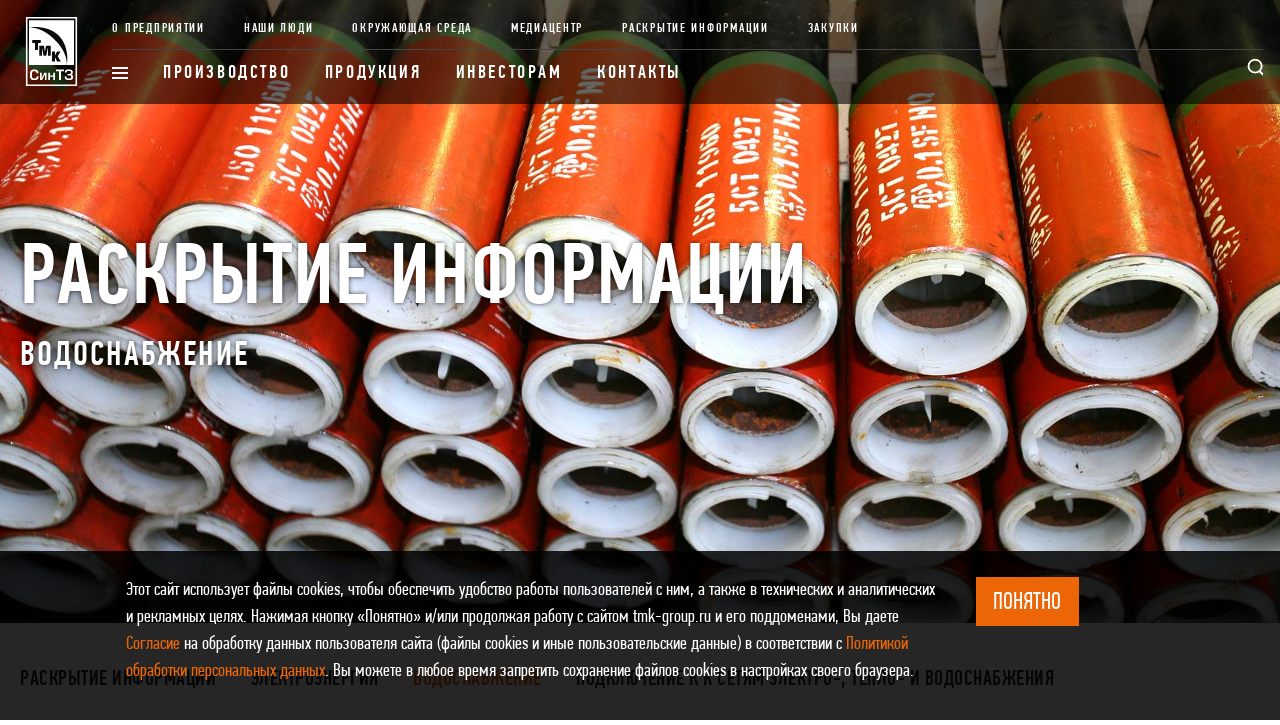

--- FILE ---
content_type: text/html; charset=UTF-8
request_url: https://sintz.tmk-group.ru/sintz_vod
body_size: 18420
content:
<!DOCTYPE html>
<html lang="ru">
<head>
    <meta charset="utf-8">
    <meta name="viewport" content="width=device-width, initial-scale=1">

    <!-- CSRF Token -->
    <meta name="csrf-token" content="sbjU7OapETPsOe2BAy34qIsIDhSTx2sGvvuVq2UH">

	    <title>Водоснабжение :: TMK</title>
	<meta name="description" content="">
  	<meta name="keywords" content="">

    <!-- Fonts -->
    <link rel="dns-prefetch" href="//fonts.gstatic.com">

    <!-- Styles -->
    <link href="https://sintz.tmk-group.ru/fonts/PFDinTextCompPro.css" rel="stylesheet">
    <link href="https://sintz.tmk-group.ru/css/app.css?ver=1629629086" rel="stylesheet">

    
	<script type="text/javascript">
		var mobileMode = false;
	</script>

    <!-- Scripts -->
	<script src="https://sintz.tmk-group.ru/js/app.js" defer></script>
    <script src="https://sintz.tmk-group.ru/js/jquery-3.4.1.min.js"></script>
	<script src="https://sintz.tmk-group.ru/js/slick.min.js"></script>

	<script type="text/javascript">!function(){var t=document.createElement("script");t.type="text/javascript",t.async=!0,t.src='https://vk.com/js/api/openapi.js?169',t.onload=function(){VK.Retargeting.Init("VK-RTRG-1789268-7fwgR"),VK.Retargeting.Hit()},document.head.appendChild(t)}();</script><noscript><img src="https://vk.com/rtrg?p=VK-RTRG-1789268-7fwgR" style="position:fixed; left:-999px;" alt=""/></noscript>

	<link rel="icon" href="/favicon.png" type="image/png" />
	<link rel="shortcut icon" href="/favicon.png" type="image/png" />

	<link rel="alternate" type="application/rss+xml" href="/rss" title="RSS 2.0">

	
</head>
<body id="body-section-480">

<!-- Top.Mail.Ru counter -->
<script type="text/javascript">
var _tmr = window._tmr || (window._tmr = []);
_tmr.push({id: "3394451", type: "pageView", start: (new Date()).getTime(), pid: "USER_ID"});
(function (d, w, id) {
  if (d.getElementById(id)) return;
  var ts = d.createElement("script"); ts.type = "text/javascript"; ts.async = true; ts.id = id;
  ts.src = "https://top-fwz1.mail.ru/js/code.js";
  var f = function () {var s = d.getElementsByTagName("script")[0]; s.parentNode.insertBefore(ts, s);};
  if (w.opera == "[object Opera]") { d.addEventListener("DOMContentLoaded", f, false); } else { f(); }
})(document, window, "tmr-code");
</script>
<noscript><div><img src="https://top-fwz1.mail.ru/counter?id=3394451;js=na" style="position:absolute;left:-9999px;" alt="Top.Mail.Ru" /></div></noscript>
<!-- /Top.Mail.Ru counter -->

	<svg version="1.1" style="display: none">
    <symbol id="arrow" viewBox="0 0 42 12">
        <g fill="currentColor" fill-rule="evenodd">
            <path d="M0 5h40v2H0z" />
            <path d="M41.535 6.115L40.121 4.7l-5.657 5.657 1.414 1.414z" />
            <path d="M41.536 6.121L35.879.464 34.464 1.88l5.657 5.657z" />
        </g>
    </symbol>
    <symbol id="arrow-left" viewBox="0 0 42 12">
        <g fill="currentColor" fill-rule="evenodd">
            <path d="M42 5H2v2h40z" />
            <path d="M.465 6.115L1.879 4.7l5.657 5.657-1.414 1.414z" />
            <path d="M.464 6.121L6.121.464 7.536 1.88 1.879 7.536z" />
        </g>
    </symbol>
    <symbol id="pdf" viewBox="0 0 42 48">
        <g fill="none" fill-rule="evenodd">
            <path fill="#221C1C"
                d="M39.438 45.511H7.762V2.49h22.026v8.007a2.489 2.489 0 0 0 2.49 2.489h7.16V45.51zm-.192-35.015h-6.969V2.539l6.97 7.957zM32.236 0H7.762a2.489 2.489 0 0 0-2.49 2.489V45.51A2.49 2.49 0 0 0 7.763 48h31.676a2.49 2.49 0 0 0 2.49-2.489V10.717a2.49 2.49 0 0 0-.617-1.64L34.109.85A2.49 2.49 0 0 0 32.236 0z" />
            <path fill="#FC2130"
                d="M22.4 20.295H2.489A2.49 2.49 0 0 1 0 17.806V11.2a2.489 2.489 0 0 1 2.489-2.49H22.4a2.489 2.489 0 0 1 2.489 2.49v6.607a2.49 2.49 0 0 1-2.489 2.49" />
            <path fill="#FFF"
                d="M5.338 14.152h1.347c.612 0 .975-.275.975-.771 0-.497-.363-.772-.975-.772H5.338v1.543zM4.06 17.698v-6.205h2.713c.665 0 1.196.177 1.578.522.39.346.585.79.585 1.348s-.195 1.01-.585 1.356c-.382.346-.913.523-1.578.523H5.338v2.456H4.06zM11.178 16.554h.94c1.382 0 2.198-.727 2.198-1.959 0-1.232-.816-1.96-2.198-1.96h-.94v3.92zm-1.276 1.144v-6.206h2.322c1.002 0 1.826.293 2.456.87.63.575.948 1.32.948 2.233s-.319 1.667-.948 2.243c-.63.576-1.454.86-2.456.86H9.902zM16.779 17.698v-6.206h4.548v1.144h-3.272v1.259h2.527v1.126h-2.527v2.677z" />
            <path fill="#221C1C"
                d="M34.015 28.206H12.8a.711.711 0 0 1-.711-.71v-1.127c0-.392.318-.711.71-.711h21.216c.392 0 .71.319.71.711v1.126a.711.711 0 0 1-.71.711M34.015 33.628H12.8a.711.711 0 0 1-.711-.71V31.79c0-.392.318-.71.71-.71h21.216c.392 0 .71.318.71.71v1.126a.711.711 0 0 1-.71.711M34.015 39.05H12.8a.711.711 0 0 1-.711-.71v-1.126c0-.393.318-.712.71-.712h21.216c.392 0 .71.319.71.712v1.126a.711.711 0 0 1-.71.71" />
        </g>
    </symbol>
    <symbol id="calendar" viewBox="0 0 46 44">
        <g fill="none" fill-rule="evenodd" stroke-linecap="round" stroke-linejoin="round" stroke-width="3">
            <path stroke="#221C1C"
                d="M36.75 5.583h5.5c1.008 0 1.833.825 1.833 1.834v33a1.839 1.839 0 0 1-1.833 1.833H3.75a1.839 1.839 0 0 1-1.833-1.833v-33c0-1.009.825-1.834 1.833-1.834h5.5M12.917 1.917V9.25M33.083 1.917V9.25" />
            <path stroke="#EC6608"
                d="M22.083 16.583h1.834M31.25 16.583h1.833M12.917 25.75h1.833M22.083 25.75h1.834M31.25 25.75h1.833M12.917 34.917h1.833M22.083 34.917h1.834" />
            <path stroke="#221C1C" d="M16.583 5.583h12.834" />
        </g>
    </symbol>
    <symbol id="link" viewBox="0 0 34 34">
        <g fill="none" fill-rule="evenodd" stroke-linecap="round" stroke-linejoin="round" stroke-width="2">
            <path stroke="#221C1C"
                d="M29.667 18.333V29.9a2.434 2.434 0 0 1-2.435 2.434H4.102A2.434 2.434 0 0 1 1.666 29.9V6.768A2.434 2.434 0 0 1 4.1 4.333h11.566" />
            <path stroke="#EC6608" d="M24.333 1.667h8M32.333 9.667v-8M17.667 16.333L32.333 1.667" />
        </g>
    </symbol>
    <symbol id="xlsx" viewBox="0 0 40 40">
        <g xmlns="http://www.w3.org/2000/svg" fill="none" fill-rule="nonzero">
            <path fill="#207245"
                d="M23.623 0v3.72c4.548 0 9.097.011 13.646-.012.388.011 1.28.011 1.668.058.766.094 1.006.421 1.052 1.216.022.41-.012 1.123.011 1.52-.023 8.071-.011 16.141-.011 24.211-.023 1.357.011 4.059.011 4.059 0 .468-.149.713-.366.842-.445.246-1.36.175-1.874.199-4.709.012-9.417-.012-14.137 0V40L0 36.28V3.732L23.623 0z" />
            <path fill="#FFF"
                d="M23.623 5.123h14.994V34.42H23.623v-2.795h3.634v-3.252h-3.634v-1.86h3.634v-3.25h-3.634v-1.86h3.634v-3.252h-3.634v-1.86h3.634v-3.251h-3.634v-1.86h3.634V7.93h-3.634V5.123z" />
            <path fill="#207245" d="M29.074 7.906h6.366v3.252h-6.366V7.906z" />
            <path fill="#FFF"
                d="M13.463 12.269c1.028-.07 2.057-.14 3.086-.187a1158.878 1158.878 0 0 1-3.669 7.626c1.246 2.608 2.526 5.193 3.783 7.79l-3.28-.211c-.777-1.942-1.714-3.813-2.263-5.837-.617 1.883-1.497 3.673-2.206 5.52-.994-.01-1.988-.058-2.983-.093 1.166-2.339 2.298-4.702 3.498-7.017-1.018-2.398-2.149-4.749-3.2-7.123l2.994-.176c.674 1.813 1.417 3.614 1.977 5.474.594-2 1.486-3.86 2.263-5.766z" />
            <path fill="#207245"
                d="M29.074 13.03h6.366v3.25h-6.366v-3.25zM29.074 18.14h6.366v3.252h-6.366V18.14zM29.074 23.251h6.366v3.252h-6.366V23.25zM29.074 28.374h6.366v3.252h-6.366v-3.252z" />
        </g>
    </symbol>
    <symbol id="docx" viewBox="0 -1.27 110.031 110.031">
            <path d="M57.505 0h7.475v10c13.375.075 26.738-.138 40.101.075 2.85-.288 5.087 1.925 4.825 4.775.212 24.625-.05 49.262.125 73.887-.125 2.525.25 5.325-1.213 7.562-1.825 1.3-4.188 1.138-6.312 1.237-12.514-.061-25.014-.036-37.526-.036v10h-7.812c-19.024-3.475-38.1-6.662-57.162-10-.013-29.162 0-58.325 0-87.475C19.167 6.675 38.343 3.413 57.506 0z" fill="#2a5699"/>
            <path d="M64.98 13.75h41.25v80H64.98v-10h32.5v-5h-32.5V72.5h32.5v-5h-32.5v-6.25h32.5v-5h-32.5V50h32.5v-5h-32.5v-6.25h32.5v-5h-32.5V27.5h32.5v-5h-32.5v-8.75zM25.83 35.837c2.375-.137 4.75-.237 7.125-.362 1.662 8.438 3.362 16.862 5.162 25.262 1.413-8.675 2.976-17.325 4.487-25.987 2.5-.087 5-.225 7.488-.375-2.825 12.112-5.3 24.325-8.388 36.362-2.088 1.088-5.213-.05-7.688.125-1.663-8.274-3.6-16.5-5.088-24.812-1.462 8.075-3.362 16.075-5.037 24.101-2.4-.125-4.812-.275-7.226-.438-2.074-11-4.512-21.925-6.449-32.95 2.137-.1 4.287-.188 6.425-.263 1.287 7.962 2.75 15.888 3.875 23.862 1.765-8.174 3.564-16.349 5.314-24.525z" fill="#ffffff"/>
    </symbol>
    <symbol id="login" viewBox="0 0 34 34" s>

        <g xmlns="http://www.w3.org/2000/svg" fill="none" fill-rule="evenodd" stroke-linecap="round"
            stroke-linejoin="round" stroke-width="2">
            <path stroke="#EC6608"
                d="M21.667 11.934a4.67 4.67 0 0 1-5.536 4.586c-2.114-.381-3.798-2.67-3.798-4.816v-1.41c0-2.146 1.684-4.434 3.798-4.815a4.67 4.67 0 0 1 5.536 4.588v1.867z" />
            <path stroke="#221C1C"
                d="M32.333 17c0 8.47-6.865 15.333-15.333 15.333S1.667 25.47 1.667 17C1.667 8.53 8.532 1.667 17 1.667S32.333 8.53 32.333 17z" />
            <path stroke="#221C1C"
                d="M6.547 28.214c1.707-3.84 5.747-6.547 10.453-6.547 4.707 0 8.747 2.707 10.454 6.547" />
        </g>

    </symbol>
    <symbol id="portfel" viewBox="0 0 38 38">

        <g xmlns="http://www.w3.org/2000/svg" fill="none" fill-rule="evenodd">
            <path fill="#EC6608" d="M14.304 26.826h9.392v-6.26h-9.392z" />
            <path stroke="#221C1C" stroke-linecap="round" stroke-linejoin="round" stroke-width="2"
                d="M12.74 8.043V3.348c0-.864.7-1.565 1.564-1.565h9.392c.864 0 1.565.7 1.565 1.565v4.695M14.304 23.696H1.783V9.609c0-.864.7-1.566 1.565-1.566h31.304c.864 0 1.565.702 1.565 1.566v14.087H23.696M34.652 28.391v6.261c0 .864-.701 1.565-1.565 1.565H4.913a1.566 1.566 0 0 1-1.565-1.565v-6.26" />
            <path stroke="#221C1C" stroke-linecap="round" stroke-linejoin="round" stroke-width="2"
                d="M14.304 26.826h9.392v-6.26h-9.392z" />
        </g>

    </symbol>
    <symbol id="bubble" viewBox="0 0 34 34">

        <g xmlns="http://www.w3.org/2000/svg" fill="none" fill-rule="evenodd" stroke-linecap="round"
            stroke-linejoin="round" stroke-width="2">
            <path stroke="#221C1C"
                d="M9.186 30.187l-7.52 2.146 2.387-7.146A15.076 15.076 0 0 1 1.666 17C1.666 8.533 8.534 1.667 17 1.667c8.467 0 15.334 6.866 15.334 15.333s-6.867 15.333-15.334 15.333a15.23 15.23 0 0 1-7.813-2.146z" />
            <path stroke="#EC6608" d="M9.667 13.667h14.666M9.667 17.667h14.666M9.667 21.667h14.666" />
        </g>

    </symbol>
    <symbol id="img" viewBox="0 0 42 32">

        <g fill="none" fill-rule="evenodd" stroke-linecap="round" stroke-linejoin="round" stroke-width="2">
            <path stroke="#EC6608"
                d="M1.833 19.888l9.02-11.805M30.167 30.167L10.853 8.083M19.872 17.528l4.51-4.723M37.913 29.333l-13.53-16.528" />
            <path stroke="#221C1C"
                d="M36.833 30.167H5.167a3.335 3.335 0 0 1-3.334-3.334V5.167a3.335 3.335 0 0 1 3.334-3.334h31.666a3.335 3.335 0 0 1 3.334 3.334v21.666a3.335 3.335 0 0 1-3.334 3.334z" />
            <path stroke="#221C1C" d="M36.736 8.083a3.335 3.335 0 0 1-6.667 0 3.335 3.335 0 0 1 6.667 0z" />
        </g>

    </symbol>
    <symbol id="scroll" viewBox="0 0 32 35">

        <g xmlns="http://www.w3.org/2000/svg" fill="none" fill-rule="evenodd" stroke-linecap="round"
            stroke-linejoin="round" stroke-width="2">
            <path stroke="#221C1C"
                d="M7 29.522V3.087a1.4 1.4 0 0 1 1.412-1.391h21.176A1.4 1.4 0 0 1 31 3.087v26.435c0 2.305-1.896 4.174-4.235 4.174H7M4 33.696c-1.657 0-3-1.557-3-3.479V17c0-.77.536-1.391 1.2-1.391H7v14.608c0 1.922-1.343 3.479-3 3.479zM12.826 33.696H5.87" />
            <path stroke="#EC6608" d="M12 7.261h14M12 13.261h14M12 19.261h14" />
        </g>

    </symbol>
    <symbol id="pdf-white" viewBox="0 0 35 40">

            <g fill="none" fill-rule="evenodd">
                <path fill="#FFF"
                    d="M32.865 37.926H6.468V2.074h18.356v6.673c0 1.145.928 2.074 2.074 2.074h5.967v27.105zm-.16-29.18h-5.807v-6.63l5.807 6.63zM26.863 0H6.468a2.074 2.074 0 0 0-2.074 2.074v35.852c0 1.145.929 2.074 2.074 2.074h26.397a2.074 2.074 0 0 0 2.074-2.074V8.931c0-.503-.182-.988-.513-1.366L28.424.708A2.075 2.075 0 0 0 26.864 0z" />
                <path fill="#FC2130"
                    d="M18.667 16.913H2.074A2.074 2.074 0 0 1 0 14.839V9.332c0-1.145.929-2.074 2.074-2.074h16.593c1.145 0 2.074.929 2.074 2.074v5.507a2.074 2.074 0 0 1-2.074 2.074" />
                <path fill="#FFF"
                    d="M4.448 11.793h1.123c.51 0 .812-.229.812-.642 0-.414-.302-.643-.812-.643H4.448v1.285zm-1.064 2.955v-5.17h2.26c.555 0 .998.147 1.316.435.325.288.487.658.487 1.123 0 .465-.162.842-.487 1.13-.318.288-.761.436-1.315.436H4.448v2.046H3.384zM9.315 13.795h.783c1.152 0 1.832-.605 1.832-1.632s-.68-1.633-1.832-1.633h-.783v3.265zm-1.064.953v-5.17h1.936c.834 0 1.521.243 2.046.723.525.48.79 1.1.79 1.862 0 .76-.265 1.389-.79 1.869s-1.212.716-2.046.716H8.25zM13.982 14.748v-5.17h3.79v.952h-2.726v1.05h2.105v.937h-2.105v2.231zM28.346 23.505h-17.68a.593.593 0 0 1-.592-.592v-.939c0-.327.265-.592.593-.592h17.679c.327 0 .592.265.592.592v.939a.593.593 0 0 1-.592.592M28.346 28.024h-17.68a.593.593 0 0 1-.592-.593v-.938c0-.327.265-.593.593-.593h17.679c.327 0 .592.266.592.593v.938a.593.593 0 0 1-.592.593M28.346 32.542h-17.68a.593.593 0 0 1-.592-.592v-.939c0-.327.265-.592.593-.592h17.679c.327 0 .592.265.592.592v.939a.593.593 0 0 1-.592.592" />
            </g>

    </symbol>

    <symbol id="academic-hat" viewBox="0 0 42 30">
    	<g fill="none" fill-rule="evenodd" stroke-linecap="round" stroke-linejoin="round" stroke-width="2">
	    	<path stroke="#EC6608" d="M38.5 10.167v15M40.167 26.833a1.666 1.666 0 1 1-3.333.001 1.666 1.666 0 0 1 3.333 0z" />
	    	<path stroke="#221C1C" d="M38.5 10.167L20.167 18.5 1.833 10.167l18.334-8.334z" />
	    	<path stroke="#221C1C" d="M31.833 13.5v12.047c-7.911 3.86-15.708 4.018-23.333 0V13.5" />
    	</g>
	</symbol>

    <symbol id="play-youtube" viewBox="1.8 4 28.525236 20.217566">
   		<path d="M 30,12 A 5.71,5.71 0 0 0 24.69,6.3 C 18.92,6 13.06,6 7.33,6.28 4.51,6.28 2,9 2,12 a 43.69,43.69 0 0 0 0,8.72 5.32,5.32 0 0 0 5.28,5.33 v 0 q 4.35,0.24 8.72,0.24 4.37,0 8.67,-0.23 A 5.34,5.34 0 0 0 30,20.8 31.67,31.67 0 0 0 30,12 Z m -2,8.63 a 0.49,0.49 0 0 0 0,0.12 3.36,3.36 0 0 1 -3.39,3.34 166,166 0 0 1 -17.28,0 A 3.36,3.36 0 0 1 4,20.65 42,42 0 0 1 4,12.18 0.45,0.45 0 0 0 4,12.07 3.78,3.78 0 0 1 7.38,8.28 C 10.24,8.15 13.12,8.09 16,8.09 c 2.88,0 5.76,0.06 8.62,0.19 h 0.05 c 1.71,0 3.33,1.84 3.33,3.79 a 0.76,0.76 0 0 0 0,0.15 30.11,30.11 0 0 1 0,8.39 z" />
		<path d="m 20.79,15.51 -7.14,-3.68 a 1.0018483,1.0018483 0 1 0 -0.92,1.78 l 5.43,2.79 -4,2.07 V 16.4 a 1,1 0 0 0 -2,0 v 3.72 a 1,1 0 0 0 1,1 1,1 0 0 0 0.46,-0.11 l 7.14,-3.72 A 1,1 0 0 0 21.3,16.4 1,1 0 0 0 20.79,15.51 Z" style="fill:#ec6608;fill-opacity:1" />
	</symbol>

	<symbol id="play-circle" viewBox="0 0 24 24">
  		<path d="M 17.84297,10.609358 8.8332234,5.9656786 A 1.2642016,1.2642016 0 1 0 7.6723033,8.2118058 L 14.524254,11.732422 9.4767764,14.34449 v -2.612068 a 1.2618696,1.2618696 0 0 0 -2.5237386,0 v 4.694153 a 1.2618692,1.2618692 0 0 0 1.2618696,1.26187 1.2618692,1.2618692 0 0 0 0.580459,-0.138807 l 9.0097466,-4.694153 a 1.2618692,1.2618692 0 0 0 0.68141,-1.123063 1.2618692,1.2618692 0 0 0 -0.643553,-1.123064 z" style="fill:#ec6608;fill-opacity:1;stroke-width:1.26187" />
		<circle style="fill:none;fill-opacity:1;stroke:#000000;stroke-width:1.03389;stroke-linecap:round;stroke-linejoin:round;stroke-miterlimit:4;stroke-dasharray:none;stroke-opacity:1;paint-order:normal" cx="11.985568" cy="11.985568" r="11.468625" />
	</symbol>
</svg>
	<div id="main-nav-container" class="fixed-top">
		<div class="container main-nav">
    <a href="/" id="svg-logo-wr" class="main-nav__logo logo__ru_sintz svg2orange">
    	    		<?xml version="1.0" encoding="utf-8"?>
<!-- Generator: Adobe Illustrator 28.7.1, SVG Export Plug-In . SVG Version: 9.03 Build 54978)  -->
<svg version="1.1" id="Слой_1" xmlns="http://www.w3.org/2000/svg" xmlns:xlink="http://www.w3.org/1999/xlink" x="0px" y="0px"
	 viewBox="0 0 88.3 119.1" style="enable-background:new 0 0 88.3 119.1;" xml:space="preserve">
<style type="text/css">
	.st0{fill:#EE732C;}
	.st1{opacity:0;fill:#FFFFFF;}
</style>
<g>
	<path class="fill-white" d="M0,0v119.1h88.3V0H0z M85.6,116.4H2.7V2.7h82.9V116.4z"/>
	<rect x="2.7" y="2.7" class="st1" width="82.9" height="113.7"/>
</g>
<g>
	<path class="fill-white" d="M5.4,5.4V18c17.3-2.4,37.9,0.9,51.2,14c13.3,13.2,16.5,33.7,14.1,50.8c0.2-16.5-8.6-31.3-21.1-43.7
		C37.1,26.8,22.1,17.8,5.4,18v64.9h77.5V5.4H5.4z M21,56.9h-5.4V44.7h-4.8v-5.1h14.9v5.1H21V56.9z M42.7,66.9h-4.8V53.3h-0.1
		l-2.8,13.7h-4.5l-2.7-13.7h-0.1v13.7H23V49.6h8l1.8,9.5H33l1.8-9.5h8V66.9z M53.8,77l-3.5-7.4h-0.1V77h-5.4V59.6h5.4v6.8h0.1
		l3.3-6.8h6.1L55,67.7l5.2,9.2H53.8z"/>
	<path class="st1" d="M70.7,82.9c2.4-17.1-0.8-37.7-14.1-50.8C43.3,18.9,22.7,15.7,5.4,18c16.7-0.2,31.7,8.8,44.2,21.2
		C62.1,51.6,70.9,66.4,70.7,82.9z"/>
	<polygon class="st1" points="25.8,39.5 10.8,39.5 10.8,44.7 15.6,44.7 15.6,56.9 21,56.9 21,44.7 25.8,44.7 	"/>
	<polygon class="st1" points="33,59.1 32.8,59.1 31,49.6 23,49.6 23,66.9 27.6,66.9 27.6,53.3 27.7,53.3 30.4,66.9 34.9,66.9 
		37.7,53.3 37.8,53.3 37.8,66.9 42.7,66.9 42.7,49.6 34.7,49.6 	"/>
	<polygon class="st1" points="59.8,59.6 53.7,59.6 50.3,66.4 50.2,66.4 50.2,59.6 44.8,59.6 44.8,77 50.2,77 50.2,69.6 50.3,69.6 
		53.8,77 60.2,77 55,67.7 	"/>
</g>
<g>
	<path class="fill-white" d="M21.8,102.2v1.1c0,4.1-1.9,5.6-7.4,5.6c-5.9,0-7.5-1.9-7.5-9.4c0-6.1,1.5-8.8,7.4-8.8c5.9,0,7.1,2.1,7.4,6.2
		h-3.3c-0.2-2.8-1-3.3-4.1-3.3c-3.2,0-3.9,0.9-3.9,6.3c0,5.1,0.8,6.1,4,6.1c3.1,0,4.1-0.6,4.1-2.6v-1.1L21.8,102.2L21.8,102.2z"/>
	<path class="fill-white" d="M27.2,96.1v7.3c0,0.8-0.1,1.8-0.4,2.7h0l5.2-10h3.6v12.5h-2.8v-7.3c0-0.8,0.1-1.8,0.4-2.7h0l-5.2,10h-3.6V96.1
		H27.2z"/>
	<path class="fill-white" d="M41.8,100.8H47v-4.7h3v12.5h-3v-5.4h-5.3v5.4h-3V96.1h3V100.8z"/>
	<path class="fill-white" d="M60.5,108.6h-3.4V93.6h-5.2v-2.9h13.9v2.9h-5.2L60.5,108.6L60.5,108.6z"/>
	<path class="fill-white" d="M71.9,98.2h2.8c2.1,0,3.1-0.7,3.1-2.4c0-1.9-0.9-2.6-3.7-2.6c-3.1,0-3.8,0.6-3.8,2.7h-3.3
		c0.3-4.3,2.1-5.4,7.1-5.4c4.6,0,6.9,1.4,6.9,4.6c0,2.5-0.6,3.6-2.5,4.2v0.1c2.3,0.6,3,1.8,3,4.1c0,3.6-1.5,5.3-7.4,5.3
		c-4.5,0-7.2-0.8-7.2-5.2v-0.7h3.2c0,2.3,0.2,3.2,3.9,3.2c3.1,0,4.1-0.6,4.1-2.6c0-2-1-2.7-3-2.7h-3.3
		C71.9,100.8,71.9,98.2,71.9,98.2z"/>
</g>
</svg>
    	    </a>

    <div class="main-nav__menu">

        <ul class="main-nav__list main-nav__list--small">
                        <li><a href="https://sintz.tmk-group.ru/sintz_about"
            	            	            	>О предприятии</a></li>
                        <li><a href="https://sintz.tmk-group.ru/sintz_pers"
            	            	            	>Наши люди</a></li>
                        <li><a href="https://sintz.tmk-group.ru/sintz_ecology"
            	            	            	>Окружающая среда</a></li>
                        <li><a href="https://sintz.tmk-group.ru/sintz_news"
            	            	            	>Медиацентр</a></li>
                        <li><a href="https://sintz.tmk-group.ru/sintz_tepl"
            	            	            	>Раскрытие информации</a></li>
                        <li><a href="https://sintz.tmk-group.ru/sintz_offers"
            	            	            	>Закупки</a></li>
                        
        </ul>

        <ul class="main-nav__list main-nav__list--big">

            <li class="main-nav__head main-nav__bodered--mobile">
                <a href="/">Главная</a>
            </li>

			            <li class="main-nav__burger main-nav__sub main-nav__bodered--mobile">
                <btn data-submenu-id="submenu-burger" class="submenu-slider">
                    <svg xmlns="http://www.w3.org/2000/svg" class="main-nav__subdescktop" width="16" height="12"
                        viewBox="0 0 16 12">
                        <g fill-rule="evenodd" fill="currentColor">
                            <path d="M0 10h16v2H0zM0 5h16v2H0zM0 0h16v2H0z"></path>
                        </g>
                    </svg>
                    <span class="main-nav__arrow main-nav__arrow--left">
                        <svg xmlns="http://www.w3.org/2000/svg" width="22" height="10" viewBox="0 0 22 10">
                            <g fill="currentColor" fill-rule="evenodd">
                                <path d="M22 4H2v2h20z" />
                                <path d="M.72 5.095L1.9 3.917 6.613 8.63 5.434 9.809z" />
                                <path d="M.72 5.101L5.434.387l1.179 1.179L1.899 6.28z" />
                            </g>
                        </svg>
                    </span>
                    <a href="#" class="main-nav__submobile">Предприятия</a>
                </btn>
                <a href="#" class="main-nav__arrow main-nav__arrow--right">
                    <svg xmlns="http://www.w3.org/2000/svg" width="22" height="10" viewBox="0 0 22 10">
                        <g fill="currentColor" fill-rule="evenodd">
                            <path d="M0 4h20v2H0z" />
                            <path d="M21.28 5.095L20.1 3.917 15.387 8.63l1.179 1.178z" />
                            <path d="M21.28 5.101L16.566.387l-1.179 1.179 4.714 4.714z" />
                        </g>
                    </svg>
                </a>

                <div id="submenu-burger" class="submenu-wrapper">
                    <div class="container">
                        <div class="row submenu-list">
                                                        <div class="col-md-12 pl-0">
                            	                            		<a href="//www.tmk-group.ru" class="level-1 text-uppercase text-orange">ТМК</a>
                            	                            </div>
                                                        <div class="col-md-4 pl-0">
                            	                                	<span class="level-1 text-uppercase text-orange">Сайты предприятий</span>
                                                                <ul>
                                                                        <li>
                                        <a href="https://vtz.tmk-group.ru/" class="text-uppercase"
                                             target="_blank" >Волжский трубный завод</a>
                                    </li>
                                                                        <li>
                                        <a href="https://pntz.tmk-group.ru/" class="text-uppercase"
                                             target="_blank" >Первоуральский новотрубный завод</a>
                                    </li>
                                                                        <li>
                                        <a href="https://stz.tmk-group.ru/" class="text-uppercase"
                                             target="_blank" >Северский трубный завод</a>
                                    </li>
                                                                        <li>
                                        <a href="https://sintz.tmk-group.ru/" class="text-uppercase"
                                             target="_blank" >Синарский трубный завод</a>
                                    </li>
                                                                        <li>
                                        <a href="https://tagmet.tmk-group.ru/" class="text-uppercase"
                                             target="_blank" >Таганрогский металлургический завод</a>
                                    </li>
                                                                        <li>
                                        <a href="https://chtpz.tmk-group.ru" class="text-uppercase"
                                             target="_blank" >Челябинский трубопрокатный завод</a>
                                    </li>
                                                                        <li>
                                        <a href="https://tmk-inox.tmk-group.ru/" class="text-uppercase"
                                             target="_blank" >ТМК-ИНОКС</a>
                                    </li>
                                                                    </ul>
                            </div>
                                                        <div class="col-md-4 pl-0">
                            	                                	<span class="level-1 text-uppercase text-orange">Сайты подразделений</span>
                                                                <ul>
                                                                        <li>
                                        <a href="//tmk-ngs.tmk-group.ru" class="text-uppercase"
                                             target="_blank" >ТМК Нефтегазсервис</a>
                                    </li>
                                                                        <li>
                                        <a href="//tmk-eterno.tmk-group.ru" class="text-uppercase"
                                             target="_blank" >ТМК ЭТЕРНО</a>
                                    </li>
                                                                        <li>
                                        <a href="//promtrans.tmk-group.ru/" class="text-uppercase"
                                             target="_blank" >Промтранс</a>
                                    </li>
                                                                        <li>
                                        <a href="//transauto.tmk-group.ru/" class="text-uppercase"
                                             target="_blank" >Трансавто</a>
                                    </li>
                                                                        <li>
                                        <a href="//tmkplusplus.tmk-group.ru/" class="text-uppercase"
                                             target="_blank" >ТМК++</a>
                                    </li>
                                                                    </ul>
                            </div>
                                                        <div class="col-md-4 pl-0">
                            	                                	<span class="level-1 text-uppercase text-orange">Сайты бизнес-направлений</span>
                                                                <ul>
                                                                        <li>
                                        <a href="//tmkup.com" class="text-uppercase"
                                             target="_blank" >Премиальные резьбовые соединения</a>
                                    </li>
                                                                    </ul>
                            </div>
                                                    </div>
                    </div>
                </div>

            </li>
            
                        <li class="main-nav__sub">
                <a href="sintz_capacity" data-submenu-id="menu-424" class="submenu-slider">
                    <span class="main-nav__arrow main-nav__arrow--left">
                        <svg xmlns="http://www.w3.org/2000/svg" width="22" height="10" viewBox="0 0 22 10">
        <g fill="currentColor" fill-rule="evenodd">
            <path d="M22 4H2v2h20z"/>
            <path d="M.72 5.095L1.9 3.917 6.613 8.63 5.434 9.809z"/>
            <path d="M.72 5.101L5.434.387l1.179 1.179L1.899 6.28z"/>
        </g>
    </svg>
                    </span> Производство
                </a>
                <a href="#" class="main-nav__arrow main-nav__arrow--right">
                    <svg xmlns="http://www.w3.org/2000/svg" width="22" height="10" viewBox="0 0 22 10">
        <g fill="currentColor" fill-rule="evenodd">
            <path d="M0 4h20v2H0z"/>
            <path d="M21.28 5.095L20.1 3.917 15.387 8.63l1.179 1.178z"/>
            <path d="M21.28 5.101L16.566.387l-1.179 1.179 4.714 4.714z"/>
        </g>
    </svg>
                </a>
                <div id="menu-424" class="submenu-wrapper">
                    <div class="container">
                        <div class="row submenu-list">
                            <ul class="first-level-submenu">
                                                                <li>
                                                                        <a href="/sintz_capacity" >Производственные мощности</a>
                                                                    </li>
                                                                <li>
                                                                        <a href="sintz_certificates" class="submenu2-openner"
                                        data-submenu-id="submenu-426" >
                                        Качество
                                        <div class="svg-arrow">
                                            <div class="svg-arrow">
                                                <svg xmlns="http://www.w3.org/2000/svg" width="5" height="7" viewBox="0 0 5 7">
		<path class="fill-white" fill-rule="evenodd" d="M.536 7.071V0L4.07 3.536z"></path>
	</svg>                                            </div>
                                        </div>
                                    </a>
                                                                    </li>
                                                            </ul>

                                                        <ul id="submenu-426" class="submenu2">
                                                                <li><a href="/sintz_certificates" >Сертификаты</a></li>
                                                                <li><a href="/sintz_decl" >Декларации</a></li>
                                                                <li><a href="/sintz_rewards" >Награды</a></li>
                                                            </ul>
                            
                        </div>
                    </div>
                </div>

            </li>
                        <li class="main-nav__sub">
                <a href="sintz_main_prod" data-submenu-id="menu-483" class="submenu-slider">
                    <span class="main-nav__arrow main-nav__arrow--left">
                        <svg xmlns="http://www.w3.org/2000/svg" width="22" height="10" viewBox="0 0 22 10">
        <g fill="currentColor" fill-rule="evenodd">
            <path d="M22 4H2v2h20z"/>
            <path d="M.72 5.095L1.9 3.917 6.613 8.63 5.434 9.809z"/>
            <path d="M.72 5.101L5.434.387l1.179 1.179L1.899 6.28z"/>
        </g>
    </svg>
                    </span> Продукция
                </a>
                <a href="#" class="main-nav__arrow main-nav__arrow--right">
                    <svg xmlns="http://www.w3.org/2000/svg" width="22" height="10" viewBox="0 0 22 10">
        <g fill="currentColor" fill-rule="evenodd">
            <path d="M0 4h20v2H0z"/>
            <path d="M21.28 5.095L20.1 3.917 15.387 8.63l1.179 1.178z"/>
            <path d="M21.28 5.101L16.566.387l-1.179 1.179 4.714 4.714z"/>
        </g>
    </svg>
                </a>
                <div id="menu-483" class="submenu-wrapper">
                    <div class="container">
                        <div class="row submenu-list">
                            <ul class="first-level-submenu">
                                                                <li>
                                                                        <a href="/sintz_main_prod" >Основная продукция</a>
                                                                    </li>
                                                                <li>
                                                                        <a href="/sintz_ad_prod" >Дополнительная продукция</a>
                                                                    </li>
                                                                <li>
                                                                        <a href="https://www.tmk-group.ru/sales-online"  target="_blank"
                                        >Заказ продукции</a>
                                                                    </li>
                                                                <li>
                                                                        <a href="/sintz_nepr" >Продажа непрофильных активов</a>
                                                                    </li>
                                                            </ul>

                            
                        </div>
                    </div>
                </div>

            </li>
                        <li class="main-nav__sub">
                <a href="sintz_stockholders" data-submenu-id="menu-454" class="submenu-slider">
                    <span class="main-nav__arrow main-nav__arrow--left">
                        <svg xmlns="http://www.w3.org/2000/svg" width="22" height="10" viewBox="0 0 22 10">
        <g fill="currentColor" fill-rule="evenodd">
            <path d="M22 4H2v2h20z"/>
            <path d="M.72 5.095L1.9 3.917 6.613 8.63 5.434 9.809z"/>
            <path d="M.72 5.101L5.434.387l1.179 1.179L1.899 6.28z"/>
        </g>
    </svg>
                    </span> Инвесторам
                </a>
                <a href="#" class="main-nav__arrow main-nav__arrow--right">
                    <svg xmlns="http://www.w3.org/2000/svg" width="22" height="10" viewBox="0 0 22 10">
        <g fill="currentColor" fill-rule="evenodd">
            <path d="M0 4h20v2H0z"/>
            <path d="M21.28 5.095L20.1 3.917 15.387 8.63l1.179 1.178z"/>
            <path d="M21.28 5.101L16.566.387l-1.179 1.179 4.714 4.714z"/>
        </g>
    </svg>
                </a>
                <div id="menu-454" class="submenu-wrapper">
                    <div class="container">
                        <div class="row submenu-list">
                            <ul class="first-level-submenu">
                                                                <li>
                                                                        <a href="/sintz_inform" class="submenu2-openner"
                                        data-submenu-id="submenu-455" >
                                        Информация для акционеров
                                        <div class="svg-arrow">
                                            <div class="svg-arrow">
                                                <svg xmlns="http://www.w3.org/2000/svg" width="5" height="7" viewBox="0 0 5 7">
		<path class="fill-white" fill-rule="evenodd" d="M.536 7.071V0L4.07 3.536z"></path>
	</svg>                                            </div>
                                        </div>
                                    </a>
                                                                    </li>
                                                                <li>
                                                                        <a href="/sintz_fin" >Отчеты</a>
                                                                    </li>
                                                                <li>
                                                                        <a href="/sintz_rsbu" >Отчетность по РСБУ</a>
                                                                    </li>
                                                            </ul>

                                                        <ul id="submenu-455" class="submenu2">
                                                                <li><a href="/sintz_stockholders" >Акционеры</a></li>
                                                                <li><a href="/sintz_stockholders_meets" >Собрания акционеров</a></li>
                                                                <li><a href="/sintz_dividends" >Дивиденды</a></li>
                                                                <li><a href="/sintz_akc_doc" >Документы</a></li>
                                                            </ul>
                            
                        </div>
                    </div>
                </div>

            </li>
                        <li class="main-nav__sub">
                <a href="sintz_factory_contacts" data-submenu-id="menu-471" class="submenu-slider">
                    <span class="main-nav__arrow main-nav__arrow--left">
                        <svg xmlns="http://www.w3.org/2000/svg" width="22" height="10" viewBox="0 0 22 10">
        <g fill="currentColor" fill-rule="evenodd">
            <path d="M22 4H2v2h20z"/>
            <path d="M.72 5.095L1.9 3.917 6.613 8.63 5.434 9.809z"/>
            <path d="M.72 5.101L5.434.387l1.179 1.179L1.899 6.28z"/>
        </g>
    </svg>
                    </span> Контакты
                </a>
                <a href="#" class="main-nav__arrow main-nav__arrow--right">
                    <svg xmlns="http://www.w3.org/2000/svg" width="22" height="10" viewBox="0 0 22 10">
        <g fill="currentColor" fill-rule="evenodd">
            <path d="M0 4h20v2H0z"/>
            <path d="M21.28 5.095L20.1 3.917 15.387 8.63l1.179 1.178z"/>
            <path d="M21.28 5.101L16.566.387l-1.179 1.179 4.714 4.714z"/>
        </g>
    </svg>
                </a>
                <div id="menu-471" class="submenu-wrapper">
                    <div class="container">
                        <div class="row submenu-list">
                            <ul class="first-level-submenu">
                                                                <li>
                                                                        <a href="/sintz_factory_contacts" >Предприятие</a>
                                                                    </li>
                                                                <li>
                                                                        <a href="/sintz_cont_prod" >Офис продаж</a>
                                                                    </li>
                                                                <li>
                                                                        <a href="/sintz_hotline" >Горячая линия</a>
                                                                    </li>
                                                                <li>
                                                                        <a href="/sintz_letter" >Написать письмо</a>
                                                                    </li>
                                                                <li>
                                                                        <a href="https://www.tmk-group.ru/sales-online"  target="_blank"
                                        >Заказ продукции</a>
                                                                    </li>
                                                            </ul>

                            
                        </div>
                    </div>
                </div>

            </li>
            
            

        </ul>

    </div>

    <div class="top-act-icons main-nav__act">
        <span class="main-nav__lang">
        	<a>&nbsp;</a>
        </span>
        <div class="main-nav__icons">
            <span class="main-nav__login">
                
            </span>
            <span class="main-nav__search">
                <span class="svg2black icon-search" style="cursor: pointer">
                    <svg xmlns="http://www.w3.org/2000/svg" viewBox="0 0 18 23">
    <g fill="none" fill-rule="evenodd" transform="rotate(-45 9.9 9.227)">
        <circle cx="9.249" cy="8.751" r="7.4" stroke-width="2" class="stroke-white" />
        <path d="M7.551 15.454h2.4v7.2h-2.4z" class="fill-white" />
    </g>
</svg>
                </span>
                <form action="/search" method="get" class="search-form">
                    <input id="keyword" name="keyword" placeholder="Поиск" type="text">
                    <button type="submit" class="back">Найти</button>
                </form>
                <button id="voice-search-mic" class="main-nav__microphone">
                <svg xmlns="http://www.w3.org/2000/svg" viewBox="0 0 20 30">
                    <path fill="currentColor" fill-rule="evenodd"
                        d="M18.889 12.397c.614 0 1.111.448 1.111 1l-.004.062v2.478h-.014c.004 4.594-3.811 8.464-8.88 9.008v3.04h4.187l-.001.013h.045c.614 0 1.111.447 1.111 1 0 .552-.497 1-1.11 1l-.046-.003v.002H4.668c-.614 0-1.111-.447-1.111-1 0-.552.497-1 1.11-1l.04.002v-.014h4.196v-3.04C3.823 24.414-.006 20.54 0 15.937c0-.044.008-.084.008-.124v-2.296c-.005-.04-.008-.08-.008-.12 0-.552.497-1 1.111-1s1.111.448 1.111 1l-.006.093v2.76h-.005v.007c0 .036.005.072.006.108v.376h.02c.331 3.557 3.565 6.329 7.528 6.452h.449c3.964-.121 7.2-2.894 7.529-6.452h.026V13.41c.009-.004.009-.008.009-.012 0-.552.497-1 1.11-1zm-2.898 1.856c0 .604 0 1.24-.035 1.844-.028.545-.12 1.085-.276 1.612-.348 1.106-1.09 2.079-2.111 2.768-2.095 1.488-5.051 1.488-7.147 0-1.024-.687-1.767-1.66-2.112-2.768-.156-.527-.249-1.067-.275-1.612-.039-.604-.035-1.24-.035-1.844V9.197c0-.6.004-3.252 0-3.7.018-.548.122-1.09.311-1.612C5.023 1.588 7.347 0 9.996 0c2.649 0 4.973 1.588 5.685 3.885.167.526.271 1.066.311 1.612.04.604 0 3.1 0 3.7v5.056zm-2.222.944c0 .384-.009.512-.036.896-.015.349-.073.695-.173 1.032-.213.708-.676 1.334-1.32 1.784-1.319.923-3.165.923-4.484 0-.647-.448-1.112-1.075-1.325-1.784-.098-.337-.156-.683-.173-1.032-.022-.384-.027-.512-.027-.896 0-5.32-.027-9.264.009-9.688.026-.349.09-.695.191-1.032.213-.709.678-1.336 1.325-1.784 1.319-.923 3.165-.923 4.484 0 .644.45 1.107 1.076 1.32 1.784.113.336.184.682.213 1.032.031.456-.004 4.352-.004 9.688z" />
                </svg>
                </button>
                <button class="toggle toggle-search toggle--close" type="button">
                    <svg xmlns="http://www.w3.org/2000/svg" viewBox="0 0 16 16">
                        <g fill="currentColor" fill-rule="evenodd">
                            <path d="M14.364.222l1.414 1.414L1.636 15.778.222 14.364z" />
                            <path d="M1.636.222l14.142 14.142-1.414 1.414L.222 1.636z" />
                        </g>
                    </svg>
                </button>
            </span>
        </div>
        <button class="toggle toggle-mobile mobile-only" type="button">
            <span class="toggle__line"></span>
            <span class="toggle__line"></span>
            <span class="toggle__line"></span>
        </button>
    </div>
</div>

	</div>

	<div class="investor__first-screen page__img">
	    <picture>
			<img src="/storage/top-image/GGgllnbfZmBexUULHCscvP5ZQgzcP6x9dTaOV9x4.jpeg" class="investor__mainbg">
	
	    </picture>
	    <div class="container">
	        <h1 class="investor__title" style="text-shadow:0px 0px 5px rgba(0,0,0,0.7);">Раскрытие информации</h1>
	        	        	<h2 class="investor__title" style="line-height:55px; text-shadow:0px 0px 5px rgba(0,0,0,0.7);">Водоснабжение</h2>
	        	    </div>
	</div>

	
	
	
	<div id="content-part-start"></div>

	<div id="inner-nav" class="container">


			<nav class="nav-top">
			<div class="nav-wrapper">
			<ul class="nav nav-pills">

				
		        <li class="nav__item ">
		            <a class="nav__link" href="sintz_tepl">Раскрытие информации</a>
		        </li>

		        		        							<li class="nav__item ">
				            <a class="nav__link" href="/sintz_tepl" >Электроэнергия</a>
				        </li>
		        			        		        							<li class="nav__item  nav__active ">
				            <a class="nav__link" href="/sintz_vod" >Водоснабжение</a>
				        </li>
		        			        		        							<li class="nav__item ">
				            <a class="nav__link" href="/podkl_tepl" >Подключение к к сетям электро-, тепло- и водоснабжения</a>
				        </li>
		        			        
			</ul>
			</div>
		</nav>




				</div>
		</nav>



	</div>


			<div class="inner-container">

	    <h2 class="lp-head__title">
        Водоснабжение
    </h2>
    
	
	<script type="text/javascript" src="/js/table-link.js"></script>

	

	
		    <section>
		    	
		    	
			    <div class="table__wrapper">
					<table>
					<tbody>

			    						</tbody>
					</table>
				</div>

		    </section>


		


	
	<table>
		<tbody>
							        <tr>
	            <td>
	                <a href="https://sintz.tmk-group.ru/sintz_vod/download/1OnxEOSXf0BcXcIa5OylwyzrSUACpXOVHcARAQk7RuVhq0M2oguyDei3VhoI">

	                    <span style="float:left;">
	                    		                    		<svg><use href="#docx"></use></svg>
	                    		                        <p class="table__head">
								информация за 4 квартал 2025г.
							</p>
	                    </span>

	                    <small style="float:right; margin-top:10px;">
	                    		                    		doc
	                    		                    	<svg><use href="#arrow"></use></svg>
	                    </small>

	                </a>
	            </td>
	        </tr>
	        				        <tr>
	            <td>
	                <a href="https://sintz.tmk-group.ru/sintz_vod/download/9W2pQBWLG0tPUKyleHsS9kh6rF9AyCfWiVCpyCs2vtvie9AZOmMpkhlaZIVU">

	                    <span style="float:left;">
	                    		                    		<svg><use href="#docx"></use></svg>
	                    		                        <p class="table__head">
								информация за 3 квартал 2025г.
							</p>
	                    </span>

	                    <small style="float:right; margin-top:10px;">
	                    		                    		doc
	                    		                    	<svg><use href="#arrow"></use></svg>
	                    </small>

	                </a>
	            </td>
	        </tr>
	        				        <tr>
	            <td>
	                <a href="https://sintz.tmk-group.ru/sintz_vod/download/nfu3knyLRc1y7NZ1JzL2mL9AGVy2yjNGxy2gnu5ZAk8WToJwr0PJbqqU3M4C">

	                    <span style="float:left;">
	                    		                    		<svg><use href="#docx"></use></svg>
	                    		                        <p class="table__head">
								информация за 2 квартал 2025г.
							</p>
	                    </span>

	                    <small style="float:right; margin-top:10px;">
	                    		                    		doc
	                    		                    	<svg><use href="#arrow"></use></svg>
	                    </small>

	                </a>
	            </td>
	        </tr>
	        				        <tr>
	            <td>
	                <a href="https://sintz.tmk-group.ru/sintz_vod/download/dQgQpEMaEFT0At8cFfrHiAZ4HBVgTtUDkp7DzSCJKGeJwEloDKTHgr72sbSF">

	                    <span style="float:left;">
	                    		                    		<svg><use href="#docx"></use></svg>
	                    		                        <p class="table__head">
								информация за 1 квартал 2025г.
							</p>
	                    </span>

	                    <small style="float:right; margin-top:10px;">
	                    		                    		doc
	                    		                    	<svg><use href="#arrow"></use></svg>
	                    </small>

	                </a>
	            </td>
	        </tr>
	        				        <tr>
	            <td>
	                <a href="https://sintz.tmk-group.ru/sintz_vod/download/DiFMRVJG4NSHHXtOss0poeHibnfPJwcfER6DMbhEgiyoepUGEuoyvzIbbZF5">

	                    <span style="float:left;">
	                    		                    		<svg><use href="#docx"></use></svg>
	                    		                        <p class="table__head">
								информация за 4 квартал 2024г
							</p>
	                    </span>

	                    <small style="float:right; margin-top:10px;">
	                    		                    		doc
	                    		                    	<svg><use href="#arrow"></use></svg>
	                    </small>

	                </a>
	            </td>
	        </tr>
	        				        <tr>
	            <td>
	                <a href="https://sintz.tmk-group.ru/sintz_vod/download/IgbmYaRlPvyDErshprBMzS0DtZWCYLJGmV63HxiN3JTbHIv9UeZfsVMNGYSV">

	                    <span style="float:left;">
	                    		                    		<svg><use href="#xlsx"></use></svg>
	                    		                        <p class="table__head">
								Расшифровка расходов_тарифы водоснабжение  АО_СинТЗ_2025 г.
							</p>
	                    </span>

	                    <small style="float:right; margin-top:10px;">
	                    		                    		xlsx
	                    		                    	<svg><use href="#arrow"></use></svg>
	                    </small>

	                </a>
	            </td>
	        </tr>
	        				        <tr>
	            <td>
	                <a href="https://sintz.tmk-group.ru/sintz_vod/download/PmKl4HYwilGRUlsc4kt0pYjZvhzSOdbVtndNPSxJ0MlQ1NQcoKvJPoNhEWvX">

	                    <span style="float:left;">
	                    		                    		<svg><use href="#docx"></use></svg>
	                    		                        <p class="table__head">
								Раскрытие информации по водоснабжению  АО СинТЗ на 2025 г.
							</p>
	                    </span>

	                    <small style="float:right; margin-top:10px;">
	                    		                    		doc
	                    		                    	<svg><use href="#arrow"></use></svg>
	                    </small>

	                </a>
	            </td>
	        </tr>
	        				        <tr>
	            <td>
	                <a href="https://sintz.tmk-group.ru/sintz_vod/download/I87Lo2ULsyzlbPh7KbDyPbnaoEU6KwrSfihU5knueitB4UDun1Y21vwoeWNU">

	                    <span style="float:left;">
	                    		                    		<svg><use href="#docx"></use></svg>
	                    		                        <p class="table__head">
								информация за 3 квартал 2024г.
							</p>
	                    </span>

	                    <small style="float:right; margin-top:10px;">
	                    		                    		doc
	                    		                    	<svg><use href="#arrow"></use></svg>
	                    </small>

	                </a>
	            </td>
	        </tr>
	        				        <tr>
	            <td>
	                <a href="https://sintz.tmk-group.ru/sintz_vod/download/rP53IwXRXucM6pfb6wv2jVqP9PKfgRIViQA9LtEYbHOhRr0ipKOsNdPEFAtR">

	                    <span style="float:left;">
	                    		                    		<svg><use href="#docx"></use></svg>
	                    		                        <p class="table__head">
								информация за 2 квартал 2024г.
							</p>
	                    </span>

	                    <small style="float:right; margin-top:10px;">
	                    		                    		doc
	                    		                    	<svg><use href="#arrow"></use></svg>
	                    </small>

	                </a>
	            </td>
	        </tr>
	        				        <tr>
	            <td>
	                <a href="https://sintz.tmk-group.ru/sintz_vod/download/LbVuwImfU8fLiCm3GrCaYctgvGdbbohUBGZ1qNSTwy6t5aC0QUrr43g9W3XD">

	                    <span style="float:left;">
	                    		                    		<svg><use href="#docx"></use></svg>
	                    		                        <p class="table__head">
								информация за 1 квартал 2024г.
							</p>
	                    </span>

	                    <small style="float:right; margin-top:10px;">
	                    		                    		doc
	                    		                    	<svg><use href="#arrow"></use></svg>
	                    </small>

	                </a>
	            </td>
	        </tr>
	        				        <tr>
	            <td>
	                <a href="https://sintz.tmk-group.ru/sintz_vod/download/ZxetkoExKERUySg8zS063YwIz0ljQ89ROQcCAGabR1YVp5cGEnmCbJ8HkmN8">

	                    <span style="float:left;">
	                    		                    		<svg><use href="#docx"></use></svg>
	                    		                        <p class="table__head">
								Раскрытие информация за 4 квартал 2023г.
							</p>
	                    </span>

	                    <small style="float:right; margin-top:10px;">
	                    		                    		doc
	                    		                    	<svg><use href="#arrow"></use></svg>
	                    </small>

	                </a>
	            </td>
	        </tr>
	        				        <tr>
	            <td>
	                <a href="https://sintz.tmk-group.ru/sintz_vod/download/rlc7xCYr985t454ZwY8W5yENgkhnMINppl9ISDoc7LVVLFYtqO9JnvnU3Chn">

	                    <span style="float:left;">
	                    		                    		<svg><use href="#docx"></use></svg>
	                    		                        <p class="table__head">
								Раскрытие информации по водоснабжению и водоотведению АО СинТЗ на 2024г
							</p>
	                    </span>

	                    <small style="float:right; margin-top:10px;">
	                    		                    		doc
	                    		                    	<svg><use href="#arrow"></use></svg>
	                    </small>

	                </a>
	            </td>
	        </tr>
	        				        <tr>
	            <td>
	                <a href="https://sintz.tmk-group.ru/sintz_vod/download/fpvUGqJ0Rd1AydW0EVjIbALoOGtBBRYJ6F269bO7wIjnJYlyrUv2jEWDcVZf">

	                    <span style="float:left;">
	                    		                    		<svg><use href="#docx"></use></svg>
	                    		                        <p class="table__head">
								Расшифровка расходов_ тарифы водоснабжение и водоотведение АО_СинТЗ_2024г
							</p>
	                    </span>

	                    <small style="float:right; margin-top:10px;">
	                    		                    		doc
	                    		                    	<svg><use href="#arrow"></use></svg>
	                    </small>

	                </a>
	            </td>
	        </tr>
	        				        <tr>
	            <td>
	                <a href="https://sintz.tmk-group.ru/sintz_vod/download/J4x93q5CoTrGqMmmhoBbulLNkpk5x2pEzbJqkBbBThB7tfDJZQZCDCZKJ3id">

	                    <span style="float:left;">
	                    		                    		<svg><use href="#docx"></use></svg>
	                    		                        <p class="table__head">
								информация за 3 квартал 2023г.
							</p>
	                    </span>

	                    <small style="float:right; margin-top:10px;">
	                    		                    		doc
	                    		                    	<svg><use href="#arrow"></use></svg>
	                    </small>

	                </a>
	            </td>
	        </tr>
	        				        <tr>
	            <td>
	                <a href="https://sintz.tmk-group.ru/sintz_vod/download/eMnRLKxtiwziRVR1KzugewsH7cEvhQeTGB44UafUjOYCgi40Mqy0XADBBro6">

	                    <span style="float:left;">
	                    		                    		<svg><use href="#docx"></use></svg>
	                    		                        <p class="table__head">
								информация за 2 квартал 2023г
							</p>
	                    </span>

	                    <small style="float:right; margin-top:10px;">
	                    		                    		doc
	                    		                    	<svg><use href="#arrow"></use></svg>
	                    </small>

	                </a>
	            </td>
	        </tr>
	        				        <tr>
	            <td>
	                <a href="https://sintz.tmk-group.ru/sintz_vod/download/mUbsA5fKqSSFn7JbQiQ60iHX4cUcaMUvkxEzqewfslKyTIPdfNIqHbgr1wGg">

	                    <span style="float:left;">
	                    		                    		<svg><use href="#docx"></use></svg>
	                    		                        <p class="table__head">
								информация за 1 квартал 2023г.
							</p>
	                    </span>

	                    <small style="float:right; margin-top:10px;">
	                    		                    		doc
	                    		                    	<svg><use href="#arrow"></use></svg>
	                    </small>

	                </a>
	            </td>
	        </tr>
	        				        <tr>
	            <td>
	                <a href="https://sintz.tmk-group.ru/sintz_vod/download/OGxJGddWNcgcuazV6MYx3JdlDpzqfOEXwEs6o7a06a962cvmxYUwvCAE7UMR">

	                    <span style="float:left;">
	                    		                    		<svg><use href="#docx"></use></svg>
	                    		                        <p class="table__head">
								Информация за 4 квартал 2022г
							</p>
	                    </span>

	                    <small style="float:right; margin-top:10px;">
	                    		                    		doc
	                    		                    	<svg><use href="#arrow"></use></svg>
	                    </small>

	                </a>
	            </td>
	        </tr>
	        				        <tr>
	            <td>
	                <a href="https://sintz.tmk-group.ru/sintz_vod/download/53GujJWadvJlxuqBb6UHNiX3repokQeIqEPPjD7PjRaUtsg2JIMoZRF8PdZ3">

	                    <span style="float:left;">
	                    		                    		<svg><use href="#xlsx"></use></svg>
	                    		                        <p class="table__head">
								расшифровка расходов_тарифы водоснабжение и водоотведение АО_СинТЗ_2023г.
							</p>
	                    </span>

	                    <small style="float:right; margin-top:10px;">
	                    		                    		xlsx
	                    		                    	<svg><use href="#arrow"></use></svg>
	                    </small>

	                </a>
	            </td>
	        </tr>
	        				        <tr>
	            <td>
	                <a href="https://sintz.tmk-group.ru/sintz_vod/download/Mc5XuDaAsK2h6erdIIgVmEDuhB1HNEFaL9torm3UxcdGD60LBYw8pENCYzkG">

	                    <span style="float:left;">
	                    		                    		<svg><use href="#docx"></use></svg>
	                    		                        <p class="table__head">
								Раскрытие информации по водоснабжению и водоотведению АО СинТЗ с 01.12.2022г и на 2023г.
							</p>
	                    </span>

	                    <small style="float:right; margin-top:10px;">
	                    		                    		doc
	                    		                    	<svg><use href="#arrow"></use></svg>
	                    </small>

	                </a>
	            </td>
	        </tr>
	        				        <tr>
	            <td>
	                <a href="https://sintz.tmk-group.ru/sintz_vod/download/MFUChNlcwNzh4zi7sKELaO6nPWbRfAH28KhM92nSWp7q6wpUIIDXjGNVGCbU">

	                    <span style="float:left;">
	                    		                    		<svg><use href="#docx"></use></svg>
	                    		                        <p class="table__head">
								информация за 3 квартал 2022г.
							</p>
	                    </span>

	                    <small style="float:right; margin-top:10px;">
	                    		                    		doc
	                    		                    	<svg><use href="#arrow"></use></svg>
	                    </small>

	                </a>
	            </td>
	        </tr>
	        				        <tr>
	            <td>
	                <a href="https://sintz.tmk-group.ru/sintz_vod/download/YyXYdQADV9pZcvoWOcn79ePsWNPjFSAM9Gvscu22fNuQwEtfngPNk30onie6">

	                    <span style="float:left;">
	                    		                    		<svg><use href="#docx"></use></svg>
	                    		                        <p class="table__head">
								информация за 2 квартал 2022г
							</p>
	                    </span>

	                    <small style="float:right; margin-top:10px;">
	                    		                    		doc
	                    		                    	<svg><use href="#arrow"></use></svg>
	                    </small>

	                </a>
	            </td>
	        </tr>
	        				        <tr>
	            <td>
	                <a href="https://sintz.tmk-group.ru/sintz_vod/download/ihGCWrIoxnvG45jbiVY0Pzk5NpdkzErBM3r1cbRWLi7dRQ8Fees8PIfjFill">

	                    <span style="float:left;">
	                    		                    		<svg><use href="#docx"></use></svg>
	                    		                        <p class="table__head">
								информация за 1 квартал 2022г.
							</p>
	                    </span>

	                    <small style="float:right; margin-top:10px;">
	                    		                    		doc
	                    		                    	<svg><use href="#arrow"></use></svg>
	                    </small>

	                </a>
	            </td>
	        </tr>
	        				        <tr>
	            <td>
	                <a href="https://sintz.tmk-group.ru/sintz_vod/download/baBL64uPbLwZOCL3tfO7qlC3TF0qfeUNcRwSvaRtQ2D7OZYUPC9OX7vikmCW">

	                    <span style="float:left;">
	                    		                    		<svg><use href="#docx"></use></svg>
	                    		                        <p class="table__head">
								Раскрытие информации по водоснабжению и водоотведению за 4 квартал 2021г.
							</p>
	                    </span>

	                    <small style="float:right; margin-top:10px;">
	                    		                    		doc
	                    		                    	<svg><use href="#arrow"></use></svg>
	                    </small>

	                </a>
	            </td>
	        </tr>
	        				        <tr>
	            <td>
	                <a href="https://sintz.tmk-group.ru/sintz_vod/download/dbwZ1fKELsuQxbePpUdcSinPtId15JHBBwZpUkYTeF3Ftx6QZaMd5nK67N0l">

	                    <span style="float:left;">
	                    		                    		<svg><use href="#docx"></use></svg>
	                    		                        <p class="table__head">
								Раскрытие информации по водоснабжению и водоотведению АО СинТЗ 2022г
							</p>
	                    </span>

	                    <small style="float:right; margin-top:10px;">
	                    		                    		doc
	                    		                    	<svg><use href="#arrow"></use></svg>
	                    </small>

	                </a>
	            </td>
	        </tr>
	        				        <tr>
	            <td>
	                <a href="https://sintz.tmk-group.ru/sintz_vod/download/c2mVvP1pzd1gU9fhT8h5ju6Z3U4LpAP0MMJSyCav0x1RNmCe67lynD8omGWL">

	                    <span style="float:left;">
	                    		                    		<svg><use href="#docx"></use></svg>
	                    		                        <p class="table__head">
								информация за 3 квартал 2021г.
							</p>
	                    </span>

	                    <small style="float:right; margin-top:10px;">
	                    		                    		doc
	                    		                    	<svg><use href="#arrow"></use></svg>
	                    </small>

	                </a>
	            </td>
	        </tr>
	        				        <tr>
	            <td>
	                <a href="https://sintz.tmk-group.ru/sintz_vod/download/cCkKUWPOTtNmPVGReoTEojxQ65ZdP40ZK4WVRc3In44A2HXQRfoyWhNyclpU">

	                    <span style="float:left;">
	                    		                    		<svg><use href="#docx"></use></svg>
	                    		                        <p class="table__head">
								Информация за 2 квартал 2021г
							</p>
	                    </span>

	                    <small style="float:right; margin-top:10px;">
	                    		                    		doc
	                    		                    	<svg><use href="#arrow"></use></svg>
	                    </small>

	                </a>
	            </td>
	        </tr>
	        				        <tr>
	            <td>
	                <a href="https://sintz.tmk-group.ru/sintz_vod/download/L6E1cUlwuODU3GvEnnqAvSIlEvltYWcSGTND5bQY9x5O7RI9EdEpDcc2ZPwG">

	                    <span style="float:left;">
	                    		                    		<svg><use href="#docx"></use></svg>
	                    		                        <p class="table__head">
								Информация за 1 квартал 2021г.
							</p>
	                    </span>

	                    <small style="float:right; margin-top:10px;">
	                    		                    		doc
	                    		                    	<svg><use href="#arrow"></use></svg>
	                    </small>

	                </a>
	            </td>
	        </tr>
	        				        <tr>
	            <td>
	                <a href="https://sintz.tmk-group.ru/sintz_vod/download/dwr8CA9wjnTvHD7pvVyrqkrKCT8Vy5Wz8Tm6NZW0We8xSDFlHYOT4hUkNZ4X">

	                    <span style="float:left;">
	                    		                    		<svg><use href="#docx"></use></svg>
	                    		                        <p class="table__head">
								Раскрытие информации по водоотведению и водоснабжению за 4 квартал 2020 г.
							</p>
	                    </span>

	                    <small style="float:right; margin-top:10px;">
	                    		                    		doc
	                    		                    	<svg><use href="#arrow"></use></svg>
	                    </small>

	                </a>
	            </td>
	        </tr>
	        				        <tr>
	            <td>
	                <a href="https://sintz.tmk-group.ru/sintz_vod/download/P37cRba5iNR4aY4OYrXdD5EpdsCui9AoCj5UyKbx16wjkLhTMpApLmafiDfv">

	                    <span style="float:left;">
	                    		                    		<svg><use href="#xlsx"></use></svg>
	                    		                        <p class="table__head">
								Утвержденные тарифы на услуги водоснабжения и водоотведения на 2021г  на сайте АО «СинТЗ»
							</p>
	                    </span>

	                    <small style="float:right; margin-top:10px;">
	                    		                    		xlsx
	                    		                    	<svg><use href="#arrow"></use></svg>
	                    </small>

	                </a>
	            </td>
	        </tr>
	        				        <tr>
	            <td>
	                <a href="https://sintz.tmk-group.ru/sintz_vod/download/Z2jrO3UlI5dd65i1BqBs0EIS61s7M3pTxDLM9FLeJp3Y8S8FHdC8be6AaUSV">

	                    <span style="float:left;">
	                    		                    		<svg><use href="#docx"></use></svg>
	                    		                        <p class="table__head">
								Раскрытие информации по водоснабжению и водоотведению АО СинТЗ 2021г
							</p>
	                    </span>

	                    <small style="float:right; margin-top:10px;">
	                    		                    		doc
	                    		                    	<svg><use href="#arrow"></use></svg>
	                    </small>

	                </a>
	            </td>
	        </tr>
	        				        <tr>
	            <td>
	                <a href="https://sintz.tmk-group.ru/sintz_vod/download/mmpIl3vBWmY0GF7ZOKg6sagKQroqz9MzdmdpotQk56XgmpBYJy5KqAab2ENe">

	                    <span style="float:left;">
	                    		                    		<svg><use href="#docx"></use></svg>
	                    		                        <p class="table__head">
								Раскрытие информации по водоотведению и водоснабжению за 3 квартал 2020 г.
							</p>
	                    </span>

	                    <small style="float:right; margin-top:10px;">
	                    		                    		doc
	                    		                    	<svg><use href="#arrow"></use></svg>
	                    </small>

	                </a>
	            </td>
	        </tr>
	        				        <tr>
	            <td>
	                <a href="https://sintz.tmk-group.ru/sintz_vod/download/nbcY2apAEYFDqCBUhSfLZzmSKCEq3s0cAokriLNQ75Abz9slG6MDxWyLGC3J">

	                    <span style="float:left;">
	                    		                    		<svg><use href="#docx"></use></svg>
	                    		                        <p class="table__head">
								Раскрытие информации по водоотведению и водоснабжению за 2 квартал 2020 г.
							</p>
	                    </span>

	                    <small style="float:right; margin-top:10px;">
	                    		                    		doc
	                    		                    	<svg><use href="#arrow"></use></svg>
	                    </small>

	                </a>
	            </td>
	        </tr>
	        				        <tr>
	            <td>
	                <a href="https://sintz.tmk-group.ru/sintz_vod/download/hpXhsT7DoslUMCGhjcamCgOwIFDhLt4vkDMMTCmsQkAfuyTTHjZNafqZZWQK">

	                    <span style="float:left;">
	                    		                    		<svg><use href="#docx"></use></svg>
	                    		                        <p class="table__head">
								Раскрытие информации по водоотведению и водоснабжению за 1 квартал 2020 г.
							</p>
	                    </span>

	                    <small style="float:right; margin-top:10px;">
	                    		                    		doc
	                    		                    	<svg><use href="#arrow"></use></svg>
	                    </small>

	                </a>
	            </td>
	        </tr>
	        				        <tr>
	            <td>
	                <a href="/media_ru/files/270/rasshifrovka_rashodov_tarify_vodosnabzhenie_i_vodootvedenie_pao_sintz_2020g.xlsx">

	                    <span style="float:left;">
	                    		                    		<svg><use href="#xlsx"></use></svg>
	                    		                        <p class="table__head">
								Расшифровка расходов_тарифы водоснабжение и водоотведение ПАО &quot;СинТЗ&quot; 2020г
							</p>
	                    </span>

	                    <small style="float:right; margin-top:10px;">
	                    		                    		xlsx
	                    		                    	<svg><use href="#arrow"></use></svg>
	                    </small>

	                </a>
	            </td>
	        </tr>
	        				        <tr>
	            <td>
	                <a href="/media_ru/files/270/informaciya_za_2_kvartal_2020g._v_novoy_forme.doc">

	                    <span style="float:left;">
	                    		                    		<svg><use href="#docx"></use></svg>
	                    		                        <p class="table__head">
								Раскрытие информации по водоотведению и водоснабжению за 2 квартал 2020 года
							</p>
	                    </span>

	                    <small style="float:right; margin-top:10px;">
	                    		                    		doc
	                    		                    	<svg><use href="#arrow"></use></svg>
	                    </small>

	                </a>
	            </td>
	        </tr>
	        				        <tr>
	            <td>
	                <a href="/media_ru/files/270/informaciya_za_1_kvartal_2020g._v_novoy_forme.doc">

	                    <span style="float:left;">
	                    		                    		<svg><use href="#docx"></use></svg>
	                    		                        <p class="table__head">
								Раскрытие информации по водоотведению и водоснабжению за 1 квартал 2020 года
							</p>
	                    </span>

	                    <small style="float:right; margin-top:10px;">
	                    		                    		doc
	                    		                    	<svg><use href="#arrow"></use></svg>
	                    </small>

	                </a>
	            </td>
	        </tr>
	        				        <tr>
	            <td>
	                <a href="/media_ru/files/270/informaciya_za_4_kvartal_2019g._v_novoy_forme.doc">

	                    <span style="float:left;">
	                    		                    		<svg><use href="#docx"></use></svg>
	                    		                        <p class="table__head">
								Раскрытие информации по водоотведению и водоснабжению за 4 квартал 2019г
							</p>
	                    </span>

	                    <small style="float:right; margin-top:10px;">
	                    		                    		doc
	                    		                    	<svg><use href="#arrow"></use></svg>
	                    </small>

	                </a>
	            </td>
	        </tr>
	        				        <tr>
	            <td>
	                <a href="/media_ru/files/270/informaciya_za_3_kvartal_2019g._v_novoy_forme.doc">

	                    <span style="float:left;">
	                    		                    		<svg><use href="#docx"></use></svg>
	                    		                        <p class="table__head">
								Раскрытие информации по водоотведению и водоснабжению за 3 квартал 2019г
							</p>
	                    </span>

	                    <small style="float:right; margin-top:10px;">
	                    		                    		doc
	                    		                    	<svg><use href="#arrow"></use></svg>
	                    </small>

	                </a>
	            </td>
	        </tr>
	        				        <tr>
	            <td>
	                <a href="/media_ru/files/270/informaciya_za_2_kvartal_2019g._v_novoy_forme.doc">

	                    <span style="float:left;">
	                    		                    		<svg><use href="#docx"></use></svg>
	                    		                        <p class="table__head">
								Раскрытие информации по водоотведению и водоснабжению за 2 квартал 2019г
							</p>
	                    </span>

	                    <small style="float:right; margin-top:10px;">
	                    		                    		doc
	                    		                    	<svg><use href="#arrow"></use></svg>
	                    </small>

	                </a>
	            </td>
	        </tr>
	        				        <tr>
	            <td>
	                <a href="/media_ru/files/270/04_00007.pdf">

	                    <span style="float:left;">
	                    		                    		<svg><use href="#pdf"></use></svg>
 							  	                        <p class="table__head">
								Тарифы на услуги водоснабжения и водоотведения на 2020 год
							</p>
	                    </span>

	                    <small style="float:right; margin-top:10px;">
	                    		                    		pdf
	                    		                    	<svg><use href="#arrow"></use></svg>
	                    </small>

	                </a>
	            </td>
	        </tr>
	        				        <tr>
	            <td>
	                <a href="/media_ru/files/270/informaciya_za_1_kvartal_2019g._v_novoy_forme.doc">

	                    <span style="float:left;">
	                    		                    		<svg><use href="#docx"></use></svg>
	                    		                        <p class="table__head">
								Раскрытие информации по водоотведению и водоснабжению за 1 квартал 2019г
							</p>
	                    </span>

	                    <small style="float:right; margin-top:10px;">
	                    		                    		doc
	                    		                    	<svg><use href="#arrow"></use></svg>
	                    </small>

	                </a>
	            </td>
	        </tr>
	        				        <tr>
	            <td>
	                <a href="/media_ru/files/270/Raskrytie_informacii_po_vodosnabzheniyu_i_vodootvedeniyu_PAO_SinTZ_2019g.doc">

	                    <span style="float:left;">
	                    		                    		<svg><use href="#docx"></use></svg>
	                    		                        <p class="table__head">
								Раскрытие информации по водоснабжению и водоотведению ПАО &quot;СинТЗ&quot; 2019г
							</p>
	                    </span>

	                    <small style="float:right; margin-top:10px;">
	                    		                    		doc
	                    		                    	<svg><use href="#arrow"></use></svg>
	                    </small>

	                </a>
	            </td>
	        </tr>
	        				        <tr>
	            <td>
	                <a href="/media_ru/files/270/Rasshifrovka_rashodov_tarify_vodosnabzhenie_i_vodootvedenie_PAO_SinTZ_2019g.xlsx">

	                    <span style="float:left;">
	                    		                    		<svg><use href="#xlsx"></use></svg>
	                    		                        <p class="table__head">
								Расшифровка расходов_тарифы водоснабжение и водоотведение ПАО &quot;СинТЗ&quot; 2019г
							</p>
	                    </span>

	                    <small style="float:right; margin-top:10px;">
	                    		                    		xlsx
	                    		                    	<svg><use href="#arrow"></use></svg>
	                    </small>

	                </a>
	            </td>
	        </tr>
	        				        <tr>
	            <td>
	                <a href="/media_ru/files/270/informaciya_za_4_kvartal_2018g._v_novoy_forme.doc">

	                    <span style="float:left;">
	                    		                    		<svg><use href="#docx"></use></svg>
	                    		                        <p class="table__head">
								Раскрытие информации по водоотведению и водоснабжению за 4 квартал 2018г
							</p>
	                    </span>

	                    <small style="float:right; margin-top:10px;">
	                    		                    		doc
	                    		                    	<svg><use href="#arrow"></use></svg>
	                    </small>

	                </a>
	            </td>
	        </tr>
	        				        <tr>
	            <td>
	                <a href="/media_ru/files/270/raskrytie_informacii_po_vodosnabzheniyu_i_vodootvedeniyu_pao_sintz_2020g.doc">

	                    <span style="float:left;">
	                    		                    		<svg><use href="#docx"></use></svg>
	                    		                        <p class="table__head">
								Раскрытие информации по водоснабжению и водоотведению ПАО &quot;СинТЗ&quot; 2020г
							</p>
	                    </span>

	                    <small style="float:right; margin-top:10px;">
	                    		                    		doc
	                    		                    	<svg><use href="#arrow"></use></svg>
	                    </small>

	                </a>
	            </td>
	        </tr>
	        				        <tr>
	            <td>
	                <a href="/media_ru/files/270/Raskrytie_informacii_po_vodootvedeniyu_i_vodosnabzheniyu_za_3_kvartal_2018g..doc">

	                    <span style="float:left;">
	                    		                    		<svg><use href="#docx"></use></svg>
	                    		                        <p class="table__head">
								Раскрытие информации по водоотведению и водоснабжению за 3 квартал 2018г..doc
							</p>
	                    </span>

	                    <small style="float:right; margin-top:10px;">
	                    		                    		doc
	                    		                    	<svg><use href="#arrow"></use></svg>
	                    </small>

	                </a>
	            </td>
	        </tr>
	        				        <tr>
	            <td>
	                <a href="/media_ru/files/270/informaciya_za_2_kvartal_2018g._v_novoy_forme.doc">

	                    <span style="float:left;">
	                    		                    		<svg><use href="#docx"></use></svg>
	                    		                        <p class="table__head">
								Раскрытие информации по водоотведению и водоснабжению за 2 квартал 2018г
							</p>
	                    </span>

	                    <small style="float:right; margin-top:10px;">
	                    		                    		doc
	                    		                    	<svg><use href="#arrow"></use></svg>
	                    </small>

	                </a>
	            </td>
	        </tr>
	        				        <tr>
	            <td>
	                <a href="/media_ru/files/270/Pismo_ishodyashchee_ot_26.04.2018_C_01_03_00169_v_Regionalnaya_energeticheskaya_komissiya_Sverdlovskoy_oblasti_o_napravlenii_materialov_dlya_utverzhdeniya_tarifov_na_uslugi_vodosnabzhen_3356583_v2_.PDF">

	                    <span style="float:left;">
	                    		                        	<svg><use href="#link"></use></svg>
	                        	                        <p class="table__head">
								Тарифное предложение ПАО СинТЗ на услуги водоснабжения и водоотведения на  2019-2023 г.г
							</p>
	                    </span>

	                    <small style="float:right; margin-top:10px;">
	                    		                    		PDF
	                    		                    	<svg><use href="#arrow"></use></svg>
	                    </small>

	                </a>
	            </td>
	        </tr>
	        				        <tr>
	            <td>
	                <a href="/media_ru/files/270/Raskrytie_informacii_po_vodootvedeniyu_i_vodosnabzheniyu_za_1_kvartal_2018g.doc">

	                    <span style="float:left;">
	                    		                    		<svg><use href="#docx"></use></svg>
	                    		                        <p class="table__head">
								Раскрытие информации по водоотведению и водоснабжению за 1 квартал 2018г
							</p>
	                    </span>

	                    <small style="float:right; margin-top:10px;">
	                    		                    		doc
	                    		                    	<svg><use href="#arrow"></use></svg>
	                    </small>

	                </a>
	            </td>
	        </tr>
	        				        <tr>
	            <td>
	                <a href="/media_ru/files/270/Raskrytie_informacii_po_vodootvedeniyu_i_vodosnabzheniyu_za_4_kvartal_2017g.doc">

	                    <span style="float:left;">
	                    		                    		<svg><use href="#docx"></use></svg>
	                    		                        <p class="table__head">
								Раскрытие информации по водоотведению и водоснабжению за 4 квартал 2017г
							</p>
	                    </span>

	                    <small style="float:right; margin-top:10px;">
	                    		                    		doc
	                    		                    	<svg><use href="#arrow"></use></svg>
	                    </small>

	                </a>
	            </td>
	        </tr>
	        				        <tr>
	            <td>
	                <a href="/media_ru/files/270/Raskrytie_informacii_po_vodosnabzheniyu_i_vodootvedeniyu_2018_plan_PAO_SinTZ.doc">

	                    <span style="float:left;">
	                    		                    		<svg><use href="#docx"></use></svg>
	                    		                        <p class="table__head">
								Раскрытие информации по водоснабжению и водоотведению 2018 план ПАО СинТЗ
							</p>
	                    </span>

	                    <small style="float:right; margin-top:10px;">
	                    		                    		doc
	                    		                    	<svg><use href="#arrow"></use></svg>
	                    </small>

	                </a>
	            </td>
	        </tr>
	        				        <tr>
	            <td>
	                <a href="/media_ru/files/270/Rasshifrovka_rashodov_tarify_vodosnabzhenie_i_vodootvedenie_PAO_SinTZ_2018g.xlsx">

	                    <span style="float:left;">
	                    		                    		<svg><use href="#xlsx"></use></svg>
	                    		                        <p class="table__head">
								Информация о тарифах на услуги водоснабжения и водоотведения_2018г.
							</p>
	                    </span>

	                    <small style="float:right; margin-top:10px;">
	                    		                    		xlsx
	                    		                    	<svg><use href="#arrow"></use></svg>
	                    </small>

	                </a>
	            </td>
	        </tr>
	        				        <tr>
	            <td>
	                <a href="/media_ru/files/270/Raskrytie_informacii_po_vodootvedeniyu_i_vodosnabzheniyu_za_3_kvartal_2017g.doc">

	                    <span style="float:left;">
	                    		                    		<svg><use href="#docx"></use></svg>
	                    		                        <p class="table__head">
								Раскрытие информации по водоотведению и водоснабжению за 3 квартал 2017г
							</p>
	                    </span>

	                    <small style="float:right; margin-top:10px;">
	                    		                    		doc
	                    		                    	<svg><use href="#arrow"></use></svg>
	                    </small>

	                </a>
	            </td>
	        </tr>
	        				        <tr>
	            <td>
	                <a href="/media_ru/files/270/Raskrytie_informacii_po_vodootvedeniyu_i_vodosnabzheniyu_za_2_kvartal_2017g.doc">

	                    <span style="float:left;">
	                    		                    		<svg><use href="#docx"></use></svg>
	                    		                        <p class="table__head">
								Раскрытие информации по водоотведению и водоснабжению за 2 квартал 2017г
							</p>
	                    </span>

	                    <small style="float:right; margin-top:10px;">
	                    		                    		doc
	                    		                    	<svg><use href="#arrow"></use></svg>
	                    </small>

	                </a>
	            </td>
	        </tr>
	        				        <tr>
	            <td>
	                <a href="/media_ru/files/270/Obrashchenie_v_REK_SO_ob_ustanovlenii_tarifov_na_uslugi_vodosnabzheniya_i_vodootvedeniya_na_2018g..pdf">

	                    <span style="float:left;">
	                    		                    		<svg><use href="#pdf"></use></svg>
 							  	                        <p class="table__head">
								Обращение в РЭК Свердловской области об установлении тарифов на услуги водоснабжения и водоотведения на 2018г.
							</p>
	                    </span>

	                    <small style="float:right; margin-top:10px;">
	                    		                    		pdf
	                    		                    	<svg><use href="#arrow"></use></svg>
	                    </small>

	                </a>
	            </td>
	        </tr>
	        				        <tr>
	            <td>
	                <a href="/media_ru/files/270/Raskrytie_informacii_po_vodootvedeniyu_i_vodosnabzheniyu_za_1_kvartal_2017g.doc">

	                    <span style="float:left;">
	                    		                    		<svg><use href="#docx"></use></svg>
	                    		                        <p class="table__head">
								Раскрытие информации по водоотведению и водоснабжению за 1 квартал 2017г
							</p>
	                    </span>

	                    <small style="float:right; margin-top:10px;">
	                    		                    		doc
	                    		                    	<svg><use href="#arrow"></use></svg>
	                    </small>

	                </a>
	            </td>
	        </tr>
	        				        <tr>
	            <td>
	                <a href="/media_ru/files/270/Raskrytie_informacii_po_vodootvedeniyu_i_vodosnabzheniyu_za_4_kvartal_2016g.doc">

	                    <span style="float:left;">
	                    		                    		<svg><use href="#docx"></use></svg>
	                    		                        <p class="table__head">
								Раскрытие информации по водоотведению и водоснабжению за 4 квартал 2016г
							</p>
	                    </span>

	                    <small style="float:right; margin-top:10px;">
	                    		                    		doc
	                    		                    	<svg><use href="#arrow"></use></svg>
	                    </small>

	                </a>
	            </td>
	        </tr>
	        				        <tr>
	            <td>
	                <a href="/media_ru/files/270/Raskrytie_informacii_po_vodosnabzheniyu_i_vodootvedeniyu_2017_plan_PAO_SinTZ.doc">

	                    <span style="float:left;">
	                    		                    		<svg><use href="#docx"></use></svg>
	                    		                        <p class="table__head">
								Раскрытие информации по водоснабжению и водоотведению 2017 план ПАО СинТЗ
							</p>
	                    </span>

	                    <small style="float:right; margin-top:10px;">
	                    		                    		doc
	                    		                    	<svg><use href="#arrow"></use></svg>
	                    </small>

	                </a>
	            </td>
	        </tr>
	        				        <tr>
	            <td>
	                <a href="/media_ru/files/270/Raskrytie_informacii_po_vodootvedeniyu_i_vodosnabzheniyu_za_3_kvartal_2016g.doc">

	                    <span style="float:left;">
	                    		                    		<svg><use href="#docx"></use></svg>
	                    		                        <p class="table__head">
								Раскрытие информации по водоотведению и водоснабжению за 3 квартал 2016г
							</p>
	                    </span>

	                    <small style="float:right; margin-top:10px;">
	                    		                    		doc
	                    		                    	<svg><use href="#arrow"></use></svg>
	                    </small>

	                </a>
	            </td>
	        </tr>
	        				        <tr>
	            <td>
	                <a href="/media_ru/files/270/Raskrytie_informacii_po_vodootvedeniyu_i_vodosnabzheniyu_za_2_kvartal_2016g.doc">

	                    <span style="float:left;">
	                    		                    		<svg><use href="#docx"></use></svg>
	                    		                        <p class="table__head">
								Раскрытие информации по водоотведению и водоснабжению за 2 квартал 2016г
							</p>
	                    </span>

	                    <small style="float:right; margin-top:10px;">
	                    		                    		doc
	                    		                    	<svg><use href="#arrow"></use></svg>
	                    </small>

	                </a>
	            </td>
	        </tr>
	        				        <tr>
	            <td>
	                <a href="/media_ru/files/270/sintz_vod116.doc">

	                    <span style="float:left;">
	                    		                    		<svg><use href="#docx"></use></svg>
	                    		                        <p class="table__head">
								Раскрытие информации по водоотведению и водоснабжению за 1 квартал 2016г
							</p>
	                    </span>

	                    <small style="float:right; margin-top:10px;">
	                    		                    		doc
	                    		                    	<svg><use href="#arrow"></use></svg>
	                    </small>

	                </a>
	            </td>
	        </tr>
	        				        <tr>
	            <td>
	                <a href="/media_ru/files/270/sintz_vod415.doc">

	                    <span style="float:left;">
	                    		                    		<svg><use href="#docx"></use></svg>
	                    		                        <p class="table__head">
								Раскрытие информации по водоотведению и водоснабжению за 4 квартал 2015г
							</p>
	                    </span>

	                    <small style="float:right; margin-top:10px;">
	                    		                    		doc
	                    		                    	<svg><use href="#arrow"></use></svg>
	                    </small>

	                </a>
	            </td>
	        </tr>
	        				        <tr>
	            <td>
	                <a href="/media_ru/files/270/sintz_vod_plan2016.doc">

	                    <span style="float:left;">
	                    		                    		<svg><use href="#docx"></use></svg>
	                    		                        <p class="table__head">
								Раскрытие информации по водоснабжению и водоотведению 2016 план ПАО СинТЗ
							</p>
	                    </span>

	                    <small style="float:right; margin-top:10px;">
	                    		                    		doc
	                    		                    	<svg><use href="#arrow"></use></svg>
	                    </small>

	                </a>
	            </td>
	        </tr>
	        				        <tr>
	            <td>
	                <a href="/media_ru/files/270/sintz_Raskrytie_informacii_po_vodootvedeniyu_i_vodosnabzheniyu_za_3_kvartal_2015g.doc">

	                    <span style="float:left;">
	                    		                    		<svg><use href="#docx"></use></svg>
	                    		                        <p class="table__head">
								Раскрытие информации по водоотведению и водоснабжению за 3 квартал 2015г
							</p>
	                    </span>

	                    <small style="float:right; margin-top:10px;">
	                    		                    		doc
	                    		                    	<svg><use href="#arrow"></use></svg>
	                    </small>

	                </a>
	            </td>
	        </tr>
	        				        <tr>
	            <td>
	                <a href="/media_ru/files/270/Raskrytie_informacii_po_vodootvedeniyu_i_vodosnabzheniyu_za_2_kvartal_2015g.doc">

	                    <span style="float:left;">
	                    		                    		<svg><use href="#docx"></use></svg>
	                    		                        <p class="table__head">
								Раскрытие информации по водоотведению и водоснабжению за 2 квартал 2015г
							</p>
	                    </span>

	                    <small style="float:right; margin-top:10px;">
	                    		                    		doc
	                    		                    	<svg><use href="#arrow"></use></svg>
	                    </small>

	                </a>
	            </td>
	        </tr>
	        				        <tr>
	            <td>
	                <a href="/media_ru/files/270/sintz_rek_vod1618.pdf">

	                    <span style="float:left;">
	                    		                    		<svg><use href="#pdf"></use></svg>
 							  	                        <p class="table__head">
								Обращение в РЭК Свердловской области об установлении тарифов на услуги водоснабжения и водоотведения на 2016-2018гг
							</p>
	                    </span>

	                    <small style="float:right; margin-top:10px;">
	                    		                    		pdf
	                    		                    	<svg><use href="#arrow"></use></svg>
	                    </small>

	                </a>
	            </td>
	        </tr>
	        				        <tr>
	            <td>
	                <a href="/media_ru/files/270/sintz_vod115.doc">

	                    <span style="float:left;">
	                    		                    		<svg><use href="#docx"></use></svg>
	                    		                        <p class="table__head">
								Раскрытие информации по водоотведению и водоснабжению за 1квартал 2015г
							</p>
	                    </span>

	                    <small style="float:right; margin-top:10px;">
	                    		                    		doc
	                    		                    	<svg><use href="#arrow"></use></svg>
	                    </small>

	                </a>
	            </td>
	        </tr>
	        				        <tr>
	            <td>
	                <a href="/media_ru/files/270/sintz_vod314.doc">

	                    <span style="float:left;">
	                    		                    		<svg><use href="#docx"></use></svg>
	                    		                        <p class="table__head">
								Раскрытие информации по водоотведению и водоснабжению за 3 квартал 2014г
							</p>
	                    </span>

	                    <small style="float:right; margin-top:10px;">
	                    		                    		doc
	                    		                    	<svg><use href="#arrow"></use></svg>
	                    </small>

	                </a>
	            </td>
	        </tr>
	        				        <tr>
	            <td>
	                <a href="/media_ru/files/270/sintz_vod214.doc">

	                    <span style="float:left;">
	                    		                    		<svg><use href="#docx"></use></svg>
	                    		                        <p class="table__head">
								Раскрытие информации по водоотведению и водоснабжению за 2 квартал 2014г
							</p>
	                    </span>

	                    <small style="float:right; margin-top:10px;">
	                    		                    		doc
	                    		                    	<svg><use href="#arrow"></use></svg>
	                    </small>

	                </a>
	            </td>
	        </tr>
	        				        <tr>
	            <td>
	                <a href="/media_ru/files/270/sintz_tar_vod0414.pdf">

	                    <span style="float:left;">
	                    		                    		<svg><use href="#pdf"></use></svg>
 							  	                        <p class="table__head">
								Заявление об утверждении тарифов ОАО «СинТЗ»  на услуги водоснабжения и водоотведения на 2015-2017гг
							</p>
	                    </span>

	                    <small style="float:right; margin-top:10px;">
	                    		                    		pdf
	                    		                    	<svg><use href="#arrow"></use></svg>
	                    </small>

	                </a>
	            </td>
	        </tr>
	        				        <tr>
	            <td>
	                <a href="/media_ru/files/270/sintz_vod14.doc">

	                    <span style="float:left;">
	                    		                    		<svg><use href="#docx"></use></svg>
	                    		                        <p class="table__head">
								Раскрытие информации по водоотведению и водоснабжению за 1 квартал 2014г.
							</p>
	                    </span>

	                    <small style="float:right; margin-top:10px;">
	                    		                    		doc
	                    		                    	<svg><use href="#arrow"></use></svg>
	                    </small>

	                </a>
	            </td>
	        </tr>
	        				        <tr>
	            <td>
	                <a href="/media_ru/files/270/sintz_usl_vodsn0214.doc">

	                    <span style="float:left;">
	                    		                    		<svg><use href="#docx"></use></svg>
	                    		                        <p class="table__head">
								Информация об условиях поставки услуг водоснабжения и порядке подключения
							</p>
	                    </span>

	                    <small style="float:right; margin-top:10px;">
	                    		                    		doc
	                    		                    	<svg><use href="#arrow"></use></svg>
	                    </small>

	                </a>
	            </td>
	        </tr>
	        				        <tr>
	            <td>
	                <a href="/media_ru/files/270/sintz_usl_vodot0214.docx">

	                    <span style="float:left;">
	                    		                    		<svg><use href="#docx"></use></svg>
	                    		                        <p class="table__head">
								Информация об условиях поставки услуг водоотведения и порядке подключения
							</p>
	                    </span>

	                    <small style="float:right; margin-top:10px;">
	                    		                    		docx
	                    		                    	<svg><use href="#arrow"></use></svg>
	                    </small>

	                </a>
	            </td>
	        </tr>
	        				        <tr>
	            <td>
	                <a href="/media_ru/files/270/sintz_vod_tar_2014.doc">

	                    <span style="float:left;">
	                    		                    		<svg><use href="#docx"></use></svg>
	                    		                        <p class="table__head">
								Информация о тарифах на услуги водоснабжения и водоотведения
							</p>
	                    </span>

	                    <small style="float:right; margin-top:10px;">
	                    		                    		doc
	                    		                    	<svg><use href="#arrow"></use></svg>
	                    </small>

	                </a>
	            </td>
	        </tr>
	        				        <tr>
	            <td>
	                <a href="/media_ru/files/270/sintz_vod4130.doc">

	                    <span style="float:left;">
	                    		                    		<svg><use href="#docx"></use></svg>
	                    		                        <p class="table__head">
								Раскрытие информации по водоотведению и водоснабжению за 4 квартал 2013г
							</p>
	                    </span>

	                    <small style="float:right; margin-top:10px;">
	                    		                    		doc
	                    		                    	<svg><use href="#arrow"></use></svg>
	                    </small>

	                </a>
	            </td>
	        </tr>
	        				        <tr>
	            <td>
	                <a href="/media_ru/files/270/sintz_vod313.doc">

	                    <span style="float:left;">
	                    		                    		<svg><use href="#docx"></use></svg>
	                    		                        <p class="table__head">
								Раскрытие информации по водоотведению и водоснабжению за 3 квартал 2013г
							</p>
	                    </span>

	                    <small style="float:right; margin-top:10px;">
	                    		                    		doc
	                    		                    	<svg><use href="#arrow"></use></svg>
	                    </small>

	                </a>
	            </td>
	        </tr>
	        				        <tr>
	            <td>
	                <a href="/media_ru/files/270/raskryitie_informacii_po_vodootvedeniyu_i_vodosnabjeniyu_za_2_kvartal_2013g.doc">

	                    <span style="float:left;">
	                    		                    		<svg><use href="#docx"></use></svg>
	                    		                        <p class="table__head">
								Раскрытие информации по водоотведению и водоснабжению за 2 квартал 2013г
							</p>
	                    </span>

	                    <small style="float:right; margin-top:10px;">
	                    		                    		doc
	                    		                    	<svg><use href="#arrow"></use></svg>
	                    </small>

	                </a>
	            </td>
	        </tr>
	        				        <tr>
	            <td>
	                <a href="/media_ru/files/270/sintz_vod113.doc">

	                    <span style="float:left;">
	                    		                    		<svg><use href="#docx"></use></svg>
	                    		                        <p class="table__head">
								Раскрытие информации по водоотведению и водоснабжению за 1 квартал 2013г
							</p>
	                    </span>

	                    <small style="float:right; margin-top:10px;">
	                    		                    		doc
	                    		                    	<svg><use href="#arrow"></use></svg>
	                    </small>

	                </a>
	            </td>
	        </tr>
	        				        <tr>
	            <td>
	                <a href="/media_ru/files/270/sintz_vod413.doc">

	                    <span style="float:left;">
	                    		                    		<svg><use href="#docx"></use></svg>
	                    		                        <p class="table__head">
								Раскрытие информации по водоотведению и водоснабжению за 4 квартал 2012г.
							</p>
	                    </span>

	                    <small style="float:right; margin-top:10px;">
	                    		                    		doc
	                    		                    	<svg><use href="#arrow"></use></svg>
	                    </small>

	                </a>
	            </td>
	        </tr>
	        				        <tr>
	            <td>
	                <a href="/media_ru/files/270/sintz_vod_2013.doc">

	                    <span style="float:left;">
	                    		                    		<svg><use href="#docx"></use></svg>
	                    		                        <p class="table__head">
								Информация о тарифах на услуги водоснабжения и водоотведения на 2013г.
							</p>
	                    </span>

	                    <small style="float:right; margin-top:10px;">
	                    		                    		doc
	                    		                    	<svg><use href="#arrow"></use></svg>
	                    </small>

	                </a>
	            </td>
	        </tr>
	        				        <tr>
	            <td>
	                <a href="/media_ru/files/270/sintz_vod1012.doc">

	                    <span style="float:left;">
	                    		                    		<svg><use href="#docx"></use></svg>
	                    		                        <p class="table__head">
								Информация, подлежащая раскрытию согласно Постановления Правительства Российской Федерации от 30.12.2009г. № 1140
							</p>
	                    </span>

	                    <small style="float:right; margin-top:10px;">
	                    		                    		doc
	                    		                    	<svg><use href="#arrow"></use></svg>
	                    </small>

	                </a>
	            </td>
	        </tr>
	        				        <tr>
	            <td>
	                <a href="/media_ru/files/270/sintz_voda_fakt2011.doc">

	                    <span style="float:left;">
	                    		                    		<svg><use href="#docx"></use></svg>
	                    		                        <p class="table__head">
								Раскрытие информации по воде 2011 факт
							</p>
	                    </span>

	                    <small style="float:right; margin-top:10px;">
	                    		                    		doc
	                    		                    	<svg><use href="#arrow"></use></svg>
	                    </small>

	                </a>
	            </td>
	        </tr>
	        				        <tr>
	            <td>
	                <a href="/media_ru/files/270/sintz_vod_snab2012.doc">

	                    <span style="float:left;">
	                    		                    		<svg><use href="#docx"></use></svg>
	                    		                        <p class="table__head">
								Раскрытие информации о тарифах на услуги водоснабжения и водоотведения 2012 ОАО СинТЗ
							</p>
	                    </span>

	                    <small style="float:right; margin-top:10px;">
	                    		                    		doc
	                    		                    	<svg><use href="#arrow"></use></svg>
	                    </small>

	                </a>
	            </td>
	        </tr>
	        		</tbody>
		</table>

    

	<div id="pdf-fancy-block" style="display:none;">

		<table class="mb-2">
		<tbody>
		<tr>
			<td>
				<a href="#" class="pdf-url">
					<span>
						<svg>
							<use class="icon-user" href="#pdf"></use>
						</svg>
						<span class="pdf-anchor">PDF</span>
					</span>
					<small>
						Открыть <abbr class="open-pdf">PDF</abbr>
						<svg>
							<use href="#arrow"></use>
						</svg>
					</small>
				</a>
			</td>
		</tr>
		</tbody>
		</table>

	</div>

</div>

<script src="https://www.google.com/recaptcha/api.js?hl=ru" async defer></script>


<script type="text/javascript">
	$(".file-subscription-shower").click(function(){
		$(this).slideUp(150,function(){
			$("#file-subscription-form").slideDown(300);
		});
		return false;
	});
</script>
	
	<div class="container">
    <nav aria-label="breadcrumb" class="breadcrumb-wrapper">
        <ul class="breadcrumb">
        	            <li class="breadcrumb__item">
                <a href="/" class="breadcrumb__link">Главная</a>
            </li>
                        <li class="breadcrumb__item">
                <a href="sintz_tepl" class="breadcrumb__link">Раскрытие информации</a>
            </li>
                        <li class="breadcrumb__item">
                <a href="/sintz_vod" class="breadcrumb__link">Водоснабжение</a>
            </li>
                        
                    </ul>
    </nav>
</div>

	<a href="https://sintz.tmk-group.ru/subscription" class="btn-follow">Подписаться на рассылку новостей</a>

	<footer class="footer">

		<div class="container footer__wrapper">
						<div class="footer__item ">
				<h5 class="footer__title">Контакты</h5>
				<p><strong>Синарский трубный завод</strong><br />623401, Свердловская область, г. Каменск-Уральский,<br />Заводской проезд, д. 1<br /><strong>Тел:</strong> +7 (3439) 36-39-99<br /><strong>Факс:</strong> +7 (3439) 36-37-91, 36-31-97<br /><strong>E-mail:</strong> <a href="mailto:sinarsky@sintz.ru">sinarsky@sintz.ru</a></p>
			</div>
						<div class="footer__item ">
				<h5 class="footer__title">Популярные разделы</h5>
				<a href="/sintz_about">О предприятии</a><br>
<a href="/sintz_capacity">Производство</a><br>
<a href="//e-commerce.tmk-group.com/index2.0.php#">Заказ продукции</a><br>
<a href="/sintz_factory_contacts">Контакты</a><br>
			</div>
						<div class="footer__item ">
				<h5 class="footer__title">Мы в соцсетях</h5>
				<p><i class="fab fa-telegram" style="margin-right:25px;"></i><a href="https://t.me/tmk_group" target="_blank">Telegram</a></p>
<p><img src="/storage/section/1243/vk-logo.svg" style="margin-right:21px;"><a href="https://vk.com/tmkgroupru" target="_blank">ВКонтакте</a></p>
<p><img src="/storage/section/1243/zen-icon1.svg" style="margin-right:21px;"><a href="https://dzen.ru/tmk_official" target="_blank">Yandex.Zen</a></p>
<!--<p><i class="fab fa-youtube" style="margin-right:21px;"></i><a href="https://www.youtube.com/@TMKgroupcom" target="_blank">Youtube</a></p>-->
<p><img src="/storage/section/1243/rutube.png" style="margin-right:25px;"><a href="https://rutube.ru/u/tmkgroup" target="_blank">RUTUBE</a></p>
<p><i class="fab fa-odnoklassniki-square" style="margin-right:25px;"></i><a href="https://ok.ru/tmk.group" target="_blank">Одноклассники</a></p>
<!--<p><i class="fab fa-flickr" style="margin-right:25px;"></i><a href="https://www.flickr.com/photos/oao_tmk" target="_blank">Flickr</a></p>-->
			</div>
			
						<div style="font-size:1.9rem; line-height:2.2rem; color:#777; margin-top:20px;">
				Copyright © 2020-2026 ПАО «ТМК»
			</div>

		</div>

					<!-- Yandex.Metrika counter --><script type="text/javascript">(function (d, w, c) { (w[c] = w[c] || []).push(function() { try { w.yaCounter28522231 = new Ya.Metrika({id:28522231, clickmap:true, trackLinks:true, accurateTrackBounce:true}); } catch(e) { } }); var n = d.getElementsByTagName("script")[0], s = d.createElement("script"), f = function () { n.parentNode.insertBefore(s, n); }; s.type = "text/javascript"; s.async = true; s.src = (d.location.protocol == "https:" ? "https:" : "http:") + "//mc.yandex.ru/metrika/watch.js"; if (w.opera == "[object Opera]") { d.addEventListener("DOMContentLoaded", f, false); } else { f(); } })(document, window, "yandex_metrika_callbacks");</script><noscript><div><img src="//mc.yandex.ru/watch/28522231" style="position:absolute; left:-9999px;" alt="" /></div></noscript><!-- /Yandex.Metrika counter -->
		
	</footer>

	
	<style type="text/css">
		#cookie-warning-block { position:fixed; left:0; bottom:0; background-color:rgba(0,0,0,0.85); width:100%; color:#fff; font-size:2.2rem; z-index:999999; }
		.btn-agree, .btn-agree:focus { border:none !important; background-color:#ec6608 !important; }
		.btn-agree:focus { outline:1px solid #aaa; }
		.btn-agree:hover, .btn-agree:active { background-color:#000 !important; }
	@media (max-width: 768px) {
		.btn-agree { font-size:1.6rem; padding:1rem 1rem 0.8rem 1rem; }
		#cookie-warning-block { font-size:1.6rem;  }
	}
	</style>

	<div id="cookie-warning-block">
		<div class="container">
			<div class="row py-5">
				<div id="cookie-warning-text" class="col-md-8 offset-md-1 mb-3">

					Этот сайт использует файлы cookies, чтобы обеспечить удобство работы пользователей с ним, а также в технических и аналитических и рекламных целях.
					Нажимая кнопку «Понятно» и/или продолжая работу с сайтом tmk-group.ru и его поддоменами,
					Вы даете <a href="//www.tmk-group.ru/CookieDisclaimer" target="_blank">Согласие</a> на обработку данных пользователя сайта (файлы cookies и иные пользовательские данные) в соответствии
					с <a href="//www.tmk-group.ru/internal-documents/download/DFVnWPud5OkKRkbEbnX2Bc9BvKA43ttfjiNj5G50y0kaQF8tz90XQGG3C0ZV" target="_blank">Политикой обработки персональных данных</a>.
					Вы можете в любое время запретить сохранение файлов cookies в настройках своего браузера.

				</div>
				<div class="col-md-2">
					<button id="btn-agree-cookie" class="btn btn-primary btn-agree">ПОНЯТНО</button>
				</div>
			</div>
		</div>
	</div>

	<script type="text/javascript">

		$("#btn-agree-cookie").click(function(){

			// Set cookie for 5 years ( 157680000 sec)
			document.cookie = "TMK-COOKIE-WARNED=20260124053649; path=/; domain=tmk-group.ru; max-age=157680000";

			$(this).slideUp(300,function(){
				$("#cookie-warning-text").slideUp(300,function(){
					$("#cookie-warning-block").fadeOut(300);
				});
			});

		});
	</script>

	<script src="https://sintz.tmk-group.ru/js/responsive-text.js" defer></script>
	<script src="https://sintz.tmk-group.ru/js/progressActive.js"></script>
	<script src="https://sintz.tmk-group.ru/js/scrollMouse.js" defer></script>
	<script src="https://sintz.tmk-group.ru/js/lazyLoad.js"></script>
	<script src="https://sintz.tmk-group.ru/js/ofp.js"></script>
	<script src="https://sintz.tmk-group.ru/js/submenu.js" defer></script>
	<script src="https://sintz.tmk-group.ru/js/toggle.js"></script>
	<script src="https://sintz.tmk-group.ru/js/table-toggle.js" defer></script>
	<script src="https://sintz.tmk-group.ru/js/tabs.js?ver=20260124053649" defer></script>
	<script src="https://sintz.tmk-group.ru/js/search-voice.js" defer></script>
	<script src="https://sintz.tmk-group.ru/js/bootstrapDropdownHover.js" defer></script>
	<link href="https://sintz.tmk-group.ru/fa/css/all.min.css" rel="stylesheet" defer>

	<script src="https://sintz.tmk-group.ru/js/slider-big-small.js"></script>


	<script type="text/javascript">
		$("a[href$='.pdf']").click(function(){
			$(this).attr('target','_blank');
		});
	</script>

		<script type="text/javascript">
		let url = "https://sintz.tmk-group.ru/stat/visit/4";
		// console.log(url);
		$.post(url,{"_token":"sbjU7OapETPsOe2BAy34qIsIDhSTx2sGvvuVq2UH"});
	</script>
	
</body>
</html>


--- FILE ---
content_type: text/css
request_url: https://sintz.tmk-group.ru/fonts/PFDinTextCompPro.css
body_size: 252
content:
@font-face {
  font-family: PFDinTextCompPro;
  src: url(PFDinTextCompPro/PFDinTextCompPro-XThin/PFDinTextCompPro-XThin.woff);
  font-weight: 100;
}

@font-face {
  font-family: PFDinTextCompPro;
  src: url(PFDinTextCompPro/PFDinTextCompPro-Thin/PFDinTextCompPro-Thin.woff);
  font-weight: 200;
}

@font-face {
  font-family: PFDinTextCompPro;
  src: url(PFDinTextCompPro/PFDinTextCompPro-Light/PFDinTextCompPro-Light.woff);
  font-weight: 300;
}

@font-face {
  font-family: PFDinTextCompPro;
  src: url(PFDinTextCompPro/PFDinTextCompPro-Regular/PFDinTextCompPro-Regular.woff);
  font-weight: normal;
}

@font-face {
  font-family: PFDinTextCompPro;
  src: url(PFDinTextCompPro/PFDinTextCompPro-Medium/PFDinTextCompPro-Medium.woff);
  font-weight: 500;
}

@font-face {
  font-family: PFDinTextCompPro;
  src: url(PFDinTextCompPro/PFDinTextCompPro-Bold/PFDinTextCompPro-Bold.woff);
  font-weight: 600;
}

@font-face {
  font-family: PFDinTextCompPro;
  src: url(PFDinTextCompPro/PFDinTextCompPro-XBlack/PFDinTextCompPro-XBlack.woff);
  font-weight: 700;
}


--- FILE ---
content_type: application/javascript
request_url: https://sintz.tmk-group.ru/js/progressActive.js
body_size: 70
content:
function progressActive() {
    var elem = document.querySelectorAll('.carousel-indicators li:first-child');
    for (var i = 0; elem.length > i; i++) {
        elem[i].classList.add('active');
    }
}

setTimeout(progressActive, 50);

--- FILE ---
content_type: application/javascript
request_url: https://sintz.tmk-group.ru/js/table-toggle.js
body_size: 97
content:
tableToggle();

function tableToggle() {

    document.addEventListener("click", function(event) {

        let item = event.target.closest('.table__toggle');

        if (!item)
        	return;

        let plus = item.querySelector(".plus");
        item.classList.toggle("table__toggle--open");
        plus.classList.toggle("plus--minus");
    });
};

--- FILE ---
content_type: application/javascript
request_url: https://sintz.tmk-group.ru/js/toggle.js
body_size: 470
content:
adaptiveMenu();

function adaptiveMenu() {
    var toggle = document.querySelector(".toggle-mobile");
    var nav = document.querySelector(".main-nav__menu");
    var lang = document.querySelector(".main-nav__lang");
    let search = document.querySelector(".main-nav__search");
    let navContainer = document.querySelector("#main-nav-container");
    toggle.addEventListener("click", function (event) {
        event.preventDefault();
        nav.classList.toggle("main-nav__menu--open");
        toggle.classList.toggle("toggle--close");
        lang.classList.toggle("main-nav__lang--open");
        navContainer.classList.toggle("main-nav--dark");
        var submenu = document.querySelector(".submenu-slider--open");
        if (submenu) {
            submenu.classList.remove("submenu-slider--open");
        }
        var closeItems = document.querySelectorAll(".main-nav__item--close");
        if (closeItems) {
            for (let i = 0; i < closeItems.length; i++) {
                closeItems[i].classList.remove("main-nav__item--close");
            }
        }
        var active = document.querySelector(".main-nav__activeItem");
        if (active) active.classList.remove("main-nav__activeItem");
    });
    search.addEventListener("click", function (event) {
        if ($(window).width() < 768) {
            nav.classList.remove("main-nav__menu--open");
            toggle.classList.remove("toggle--close");
            lang.classList.remove("main-nav__lang--open");
            navContainer.classList.remove("main-nav--dark");
            var submenu = document.querySelector(".submenu-slider--open");
            if (submenu) {
                submenu.classList.remove("submenu-slider--open");
            }
            var closeItems = document.querySelectorAll(".main-nav__item--close");
            if (closeItems) {
                for (let i = 0; i < closeItems.length; i++) {
                    closeItems[i].classList.remove("main-nav__item--close");
                }
            }
            var active = document.querySelector(".main-nav__activeItem");
            if (active) active.classList.remove("main-nav__activeItem");
        }
    });
};

--- FILE ---
content_type: application/javascript
request_url: https://sintz.tmk-group.ru/js/responsive-text.js
body_size: 508
content:
$(document).ready(function() {

    // Считаем, что момент, когда надо уменьшать шрифт, это если экран стал меньше чеи размер контента
    // Запоминаем максимальный размер конетна
    let breakPoint = parseFloat( $($(".container")[1]).css('max-width') );

    // При загрзке настраиваем шрифты
    adjustTexts(breakPoint);

    // При изменении размера окна тоже перенастраиваем размеры шрифтов
    $(window).on('resize', function() {

        adjustTexts(breakPoint);

    });

});

function adjustTexts(breakPoint) {
    var DocWidth = $(window).width();
    // Если ширина документа меньше размер контета (то что запоминали вначале)
    if (DocWidth < breakPoint) {

        // Вычисляем коэффициент для изменения размера шрифта
        if(DocWidth < 768) {
            var ratio = DocWidth / 767;
            $("html").attr('original-fsize', 21.333);
        } else {
            var ratio = DocWidth / breakPoint;
            $("html").attr('original-fsize', 10);
        }


		var newFSize = $("html").attr('original-fsize') * ratio;
        $("html").css('font-size', newFSize + 'px');

    }
}

--- FILE ---
content_type: application/javascript
request_url: https://sintz.tmk-group.ru/js/table-link.js
body_size: 386
content:
$(document).ready(function () {

    // var pdf_links = $("article").find("p").find('>a[href$=pdf]');
    var pdf_links = $.find('p>a.table-link');

    $(pdf_links).each(function (i, pdf) {

        let icon_user = "#link";

        if ($(pdf).attr('href').endsWith(".pdf")) {
            icon_user = "#pdf";
        }

        if ($(pdf).attr('href').endsWith(".xls") || $(pdf).attr('href').endsWith(".xlsx")) {
            icon_user = "#xlsx";
        }

        $('<div/>', {
            id: 'pdf-block-' + i,
            html: $("#pdf-fancy-block").html()
        }).appendTo($(pdf).parent()); // '#pdf-links'

        $('#pdf-block-' + i).find(".pdf-url").attr('href', $(pdf).attr('href'));
        $('#pdf-block-' + i).find(".pdf-url").attr('target', $(pdf).attr('target'));
        $('#pdf-block-' + i).find(".pdf-anchor").text($(pdf).text());
        $('#pdf-block-' + i).find(".icon-user").attr('href', icon_user);
        if (icon_user != '#pdf')
            $('#pdf-block-' + i).find('.open-pdf').remove();
        $(pdf).remove();
    });

});